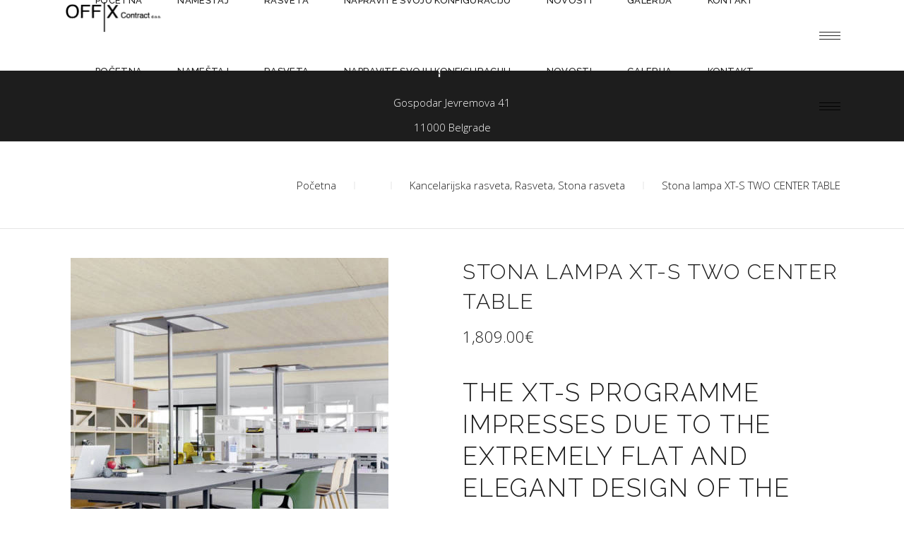

--- FILE ---
content_type: text/html; charset=UTF-8
request_url: https://www.offix.rs/proizvod/stona-lampa-xt-s-two-center-table/
body_size: 109442
content:
<!DOCTYPE html>
<html lang="sr-RS">
<head>
<meta charset="UTF-8"/>
<link rel="profile" href="http://gmpg.org/xfn/11"/>
<meta name="viewport" content="width=device-width,initial-scale=1,user-scalable=yes">
<meta name='robots' content='index, follow, max-image-preview:large, max-snippet:-1, max-video-preview:-1' />
<!-- This site is optimized with the Yoast SEO plugin v23.2 - https://yoast.com/wordpress/plugins/seo/ -->
<title>Stona lampa XT-S TWO CENTER TABLE - OFFIX Contract d.o.o. - ARHITEKTURA | DIZAJN | NAME&Scaron;TAJ | ENTERIJER | OPREMANJE</title>
<link rel="canonical" href="https://www.offix.rs/proizvod/stona-lampa-xt-s-two-center-table/" />
<meta property="og:locale" content="sr_RS" />
<meta property="og:type" content="article" />
<meta property="og:title" content="Stona lampa XT-S TWO CENTER TABLE - OFFIX Contract d.o.o. - ARHITEKTURA | DIZAJN | NAME&Scaron;TAJ | ENTERIJER | OPREMANJE" />
<meta property="og:description" content="The XT-S programme impresses due to the extremely flat and elegant design of the luminaire heads The office luminaire programme XT-S impresses due to the extremely flat and elegant design of the luminaire heads. This is achieved through the combination of the latest LED technology and a newly developed light panel, resulting in optimum glare control and light distribution throughout the workplace. There are six pre-refined light colours of warm white and daylight white light, ranging between 2700 K to 6000 K (&#039;Tunable White&#039;), which can be chosen to suit the time of day or lighting requirement. The program includes standing, suspension and wall luminaires as well as table adaptations. All variations are offered in white and charcoal colour. The luminaire is controlled by sensors. Both the upward and downward light is deglared, manually dimmable and independently switchable. This office luminaire can be optionally equipped with CONNECT, which enables luminaires in groups of two or more to interact with one another, guaranteeing a level of ambient lighting in open spaces. CONNECT can also be ordered post delivery provided that the luminaire/s is equipped with a remote control function." />
<meta property="og:url" content="https://www.offix.rs/proizvod/stona-lampa-xt-s-two-center-table/" />
<meta property="og:site_name" content="OFFIX Contract d.o.o. - ARHITEKTURA | DIZAJN | NAME&Scaron;TAJ | ENTERIJER | OPREMANJE" />
<meta property="article:publisher" content="https://www.facebook.com/OFFIX.Contract.Beograd/" />
<meta property="article:modified_time" content="2021-10-29T14:53:52+00:00" />
<meta property="og:image" content="https://www.offix.rs/wp-content/uploads/2018/12/stona-lampa-kancelarijska-tobias-grau-XT-S-TWO-CENTER-TABLE.jpg" />
<meta property="og:image:width" content="450" />
<meta property="og:image:height" content="574" />
<meta property="og:image:type" content="image/jpeg" />
<meta name="twitter:card" content="summary_large_image" />
<script type="application/ld+json" class="yoast-schema-graph">{"@context":"https://schema.org","@graph":[{"@type":"WebPage","@id":"https://www.offix.rs/proizvod/stona-lampa-xt-s-two-center-table/","url":"https://www.offix.rs/proizvod/stona-lampa-xt-s-two-center-table/","name":"Stona lampa XT-S TWO CENTER TABLE - OFFIX Contract d.o.o. - ARHITEKTURA | DIZAJN | NAME&Scaron;TAJ | ENTERIJER | OPREMANJE","isPartOf":{"@id":"https://www.offix.rs/#website"},"primaryImageOfPage":{"@id":"https://www.offix.rs/proizvod/stona-lampa-xt-s-two-center-table/#primaryimage"},"image":{"@id":"https://www.offix.rs/proizvod/stona-lampa-xt-s-two-center-table/#primaryimage"},"thumbnailUrl":"https://www.offix.rs/wp-content/uploads/2018/12/stona-lampa-kancelarijska-tobias-grau-XT-S-TWO-CENTER-TABLE.jpg","datePublished":"2018-12-29T15:37:23+00:00","dateModified":"2021-10-29T14:53:52+00:00","breadcrumb":{"@id":"https://www.offix.rs/proizvod/stona-lampa-xt-s-two-center-table/#breadcrumb"},"inLanguage":"sr-RS","potentialAction":[{"@type":"ReadAction","target":["https://www.offix.rs/proizvod/stona-lampa-xt-s-two-center-table/"]}]},{"@type":"ImageObject","inLanguage":"sr-RS","@id":"https://www.offix.rs/proizvod/stona-lampa-xt-s-two-center-table/#primaryimage","url":"https://www.offix.rs/wp-content/uploads/2018/12/stona-lampa-kancelarijska-tobias-grau-XT-S-TWO-CENTER-TABLE.jpg","contentUrl":"https://www.offix.rs/wp-content/uploads/2018/12/stona-lampa-kancelarijska-tobias-grau-XT-S-TWO-CENTER-TABLE.jpg","width":450,"height":574,"caption":"stona-lampa-kancelarijska-tobias-grau-XT-S TWO CENTER TABLE"},{"@type":"BreadcrumbList","@id":"https://www.offix.rs/proizvod/stona-lampa-xt-s-two-center-table/#breadcrumb","itemListElement":[{"@type":"ListItem","position":1,"name":"Почетна","item":"https://www.offix.rs/"},{"@type":"ListItem","position":2,"name":"Proizvodi","item":"https://www.offix.rs/shop/"},{"@type":"ListItem","position":3,"name":"Stona lampa XT-S TWO CENTER TABLE"}]},{"@type":"WebSite","@id":"https://www.offix.rs/#website","url":"https://www.offix.rs/","name":"OFFIX Contract d.o.o. - ARHITEKTURA | DIZAJN | NAME&Scaron;TAJ | ENTERIJER | OPREMANJE","description":"kancelarijske stolice, rasveta kao i opremenja enterijera","publisher":{"@id":"https://www.offix.rs/#organization"},"potentialAction":[{"@type":"SearchAction","target":{"@type":"EntryPoint","urlTemplate":"https://www.offix.rs/?s={search_term_string}"},"query-input":"required name=search_term_string"}],"inLanguage":"sr-RS"},{"@type":"Organization","@id":"https://www.offix.rs/#organization","name":"OFFIX Contract d.o.o. - ARHITEKTURA | DIZAJN | NAMEŠTAJ | ENTERIJER | OPREMANJE","url":"https://www.offix.rs/","logo":{"@type":"ImageObject","inLanguage":"sr-RS","@id":"https://www.offix.rs/#/schema/logo/image/","url":"https://www.offix.rs/wp-content/uploads/2021/03/offix.png","contentUrl":"https://www.offix.rs/wp-content/uploads/2021/03/offix.png","width":512,"height":196,"caption":"OFFIX Contract d.o.o. - ARHITEKTURA | DIZAJN | NAMEŠTAJ | ENTERIJER | OPREMANJE"},"image":{"@id":"https://www.offix.rs/#/schema/logo/image/"},"sameAs":["https://www.facebook.com/OFFIX.Contract.Beograd/","https://www.instagram.com/offix.contract/"]}]}</script>
<!-- / Yoast SEO plugin. -->
<link rel='dns-prefetch' href='//fonts.googleapis.com' />
<link rel="alternate" type="application/rss+xml" title="OFFIX Contract d.o.o. - ARHITEKTURA | DIZAJN | NAME&Scaron;TAJ | ENTERIJER | OPREMANJE &raquo; dovod" href="https://www.offix.rs/feed/" />
<link rel="alternate" type="application/rss+xml" title="OFFIX Contract d.o.o. - ARHITEKTURA | DIZAJN | NAME&Scaron;TAJ | ENTERIJER | OPREMANJE &raquo; dovod komentara" href="https://www.offix.rs/comments/feed/" />
<!-- This site uses the Google Analytics by ExactMetrics plugin v8.0.0 - Using Analytics tracking - https://www.exactmetrics.com/ -->
<script src="//www.googletagmanager.com/gtag/js?id=G-5T57P4MCNG"  data-cfasync="false" data-wpfc-render="false" type="text/javascript" async></script>
<script data-cfasync="false" data-wpfc-render="false" type="text/javascript">
var em_version = '8.0.0';
var em_track_user = true;
var em_no_track_reason = '';
var ExactMetricsDefaultLocations = {"page_location":"https:\/\/www.offix.rs\/proizvod\/stona-lampa-xt-s-two-center-table\/"};
if ( typeof ExactMetricsPrivacyGuardFilter === 'function' ) {
var ExactMetricsLocations = (typeof ExactMetricsExcludeQuery === 'object') ? ExactMetricsPrivacyGuardFilter( ExactMetricsExcludeQuery ) : ExactMetricsPrivacyGuardFilter( ExactMetricsDefaultLocations );
} else {
var ExactMetricsLocations = (typeof ExactMetricsExcludeQuery === 'object') ? ExactMetricsExcludeQuery : ExactMetricsDefaultLocations;
}
var disableStrs = [
'ga-disable-G-5T57P4MCNG',
];
/* Function to detect opted out users */
function __gtagTrackerIsOptedOut() {
for (var index = 0; index < disableStrs.length; index++) {
if (document.cookie.indexOf(disableStrs[index] + '=true') > -1) {
return true;
}
}
return false;
}
/* Disable tracking if the opt-out cookie exists. */
if (__gtagTrackerIsOptedOut()) {
for (var index = 0; index < disableStrs.length; index++) {
window[disableStrs[index]] = true;
}
}
/* Opt-out function */
function __gtagTrackerOptout() {
for (var index = 0; index < disableStrs.length; index++) {
document.cookie = disableStrs[index] + '=true; expires=Thu, 31 Dec 2099 23:59:59 UTC; path=/';
window[disableStrs[index]] = true;
}
}
if ('undefined' === typeof gaOptout) {
function gaOptout() {
__gtagTrackerOptout();
}
}
window.dataLayer = window.dataLayer || [];
window.ExactMetricsDualTracker = {
helpers: {},
trackers: {},
};
if (em_track_user) {
function __gtagDataLayer() {
dataLayer.push(arguments);
}
function __gtagTracker(type, name, parameters) {
if (!parameters) {
parameters = {};
}
if (parameters.send_to) {
__gtagDataLayer.apply(null, arguments);
return;
}
if (type === 'event') {
parameters.send_to = exactmetrics_frontend.v4_id;
var hookName = name;
if (typeof parameters['event_category'] !== 'undefined') {
hookName = parameters['event_category'] + ':' + name;
}
if (typeof ExactMetricsDualTracker.trackers[hookName] !== 'undefined') {
ExactMetricsDualTracker.trackers[hookName](parameters);
} else {
__gtagDataLayer('event', name, parameters);
}
} else {
__gtagDataLayer.apply(null, arguments);
}
}
__gtagTracker('js', new Date());
__gtagTracker('set', {
'developer_id.dNDMyYj': true,
});
if ( ExactMetricsLocations.page_location ) {
__gtagTracker('set', ExactMetricsLocations);
}
__gtagTracker('config', 'G-5T57P4MCNG', {"forceSSL":"true"} );
window.gtag = __gtagTracker;										(function () {
/* https://developers.google.com/analytics/devguides/collection/analyticsjs/ */
/* ga and __gaTracker compatibility shim. */
var noopfn = function () {
return null;
};
var newtracker = function () {
return new Tracker();
};
var Tracker = function () {
return null;
};
var p = Tracker.prototype;
p.get = noopfn;
p.set = noopfn;
p.send = function () {
var args = Array.prototype.slice.call(arguments);
args.unshift('send');
__gaTracker.apply(null, args);
};
var __gaTracker = function () {
var len = arguments.length;
if (len === 0) {
return;
}
var f = arguments[len - 1];
if (typeof f !== 'object' || f === null || typeof f.hitCallback !== 'function') {
if ('send' === arguments[0]) {
var hitConverted, hitObject = false, action;
if ('event' === arguments[1]) {
if ('undefined' !== typeof arguments[3]) {
hitObject = {
'eventAction': arguments[3],
'eventCategory': arguments[2],
'eventLabel': arguments[4],
'value': arguments[5] ? arguments[5] : 1,
}
}
}
if ('pageview' === arguments[1]) {
if ('undefined' !== typeof arguments[2]) {
hitObject = {
'eventAction': 'page_view',
'page_path': arguments[2],
}
}
}
if (typeof arguments[2] === 'object') {
hitObject = arguments[2];
}
if (typeof arguments[5] === 'object') {
Object.assign(hitObject, arguments[5]);
}
if ('undefined' !== typeof arguments[1].hitType) {
hitObject = arguments[1];
if ('pageview' === hitObject.hitType) {
hitObject.eventAction = 'page_view';
}
}
if (hitObject) {
action = 'timing' === arguments[1].hitType ? 'timing_complete' : hitObject.eventAction;
hitConverted = mapArgs(hitObject);
__gtagTracker('event', action, hitConverted);
}
}
return;
}
function mapArgs(args) {
var arg, hit = {};
var gaMap = {
'eventCategory': 'event_category',
'eventAction': 'event_action',
'eventLabel': 'event_label',
'eventValue': 'event_value',
'nonInteraction': 'non_interaction',
'timingCategory': 'event_category',
'timingVar': 'name',
'timingValue': 'value',
'timingLabel': 'event_label',
'page': 'page_path',
'location': 'page_location',
'title': 'page_title',
'referrer' : 'page_referrer',
};
for (arg in args) {
if (!(!args.hasOwnProperty(arg) || !gaMap.hasOwnProperty(arg))) {
hit[gaMap[arg]] = args[arg];
} else {
hit[arg] = args[arg];
}
}
return hit;
}
try {
f.hitCallback();
} catch (ex) {
}
};
__gaTracker.create = newtracker;
__gaTracker.getByName = newtracker;
__gaTracker.getAll = function () {
return [];
};
__gaTracker.remove = noopfn;
__gaTracker.loaded = true;
window['__gaTracker'] = __gaTracker;
})();
} else {
console.log("");
(function () {
function __gtagTracker() {
return null;
}
window['__gtagTracker'] = __gtagTracker;
window['gtag'] = __gtagTracker;
})();
}
</script>
<!-- / Google Analytics by ExactMetrics -->
<!-- <link rel='stylesheet' id='wp-block-library-css' href='https://www.offix.rs/wp-includes/css/dist/block-library/style.min.css?ver=6.6.2' type='text/css' media='all' /> -->
<link rel="stylesheet" type="text/css" href="//www.offix.rs/wp-content/cache/wpfc-minified/8xv44xno/vshs.css" media="all"/>
<style id='classic-theme-styles-inline-css' type='text/css'>
/*! This file is auto-generated */
.wp-block-button__link{color:#fff;background-color:#32373c;border-radius:9999px;box-shadow:none;text-decoration:none;padding:calc(.667em + 2px) calc(1.333em + 2px);font-size:1.125em}.wp-block-file__button{background:#32373c;color:#fff;text-decoration:none}
</style>
<style id='global-styles-inline-css' type='text/css'>
:root{--wp--preset--aspect-ratio--square: 1;--wp--preset--aspect-ratio--4-3: 4/3;--wp--preset--aspect-ratio--3-4: 3/4;--wp--preset--aspect-ratio--3-2: 3/2;--wp--preset--aspect-ratio--2-3: 2/3;--wp--preset--aspect-ratio--16-9: 16/9;--wp--preset--aspect-ratio--9-16: 9/16;--wp--preset--color--black: #000000;--wp--preset--color--cyan-bluish-gray: #abb8c3;--wp--preset--color--white: #ffffff;--wp--preset--color--pale-pink: #f78da7;--wp--preset--color--vivid-red: #cf2e2e;--wp--preset--color--luminous-vivid-orange: #ff6900;--wp--preset--color--luminous-vivid-amber: #fcb900;--wp--preset--color--light-green-cyan: #7bdcb5;--wp--preset--color--vivid-green-cyan: #00d084;--wp--preset--color--pale-cyan-blue: #8ed1fc;--wp--preset--color--vivid-cyan-blue: #0693e3;--wp--preset--color--vivid-purple: #9b51e0;--wp--preset--gradient--vivid-cyan-blue-to-vivid-purple: linear-gradient(135deg,rgba(6,147,227,1) 0%,rgb(155,81,224) 100%);--wp--preset--gradient--light-green-cyan-to-vivid-green-cyan: linear-gradient(135deg,rgb(122,220,180) 0%,rgb(0,208,130) 100%);--wp--preset--gradient--luminous-vivid-amber-to-luminous-vivid-orange: linear-gradient(135deg,rgba(252,185,0,1) 0%,rgba(255,105,0,1) 100%);--wp--preset--gradient--luminous-vivid-orange-to-vivid-red: linear-gradient(135deg,rgba(255,105,0,1) 0%,rgb(207,46,46) 100%);--wp--preset--gradient--very-light-gray-to-cyan-bluish-gray: linear-gradient(135deg,rgb(238,238,238) 0%,rgb(169,184,195) 100%);--wp--preset--gradient--cool-to-warm-spectrum: linear-gradient(135deg,rgb(74,234,220) 0%,rgb(151,120,209) 20%,rgb(207,42,186) 40%,rgb(238,44,130) 60%,rgb(251,105,98) 80%,rgb(254,248,76) 100%);--wp--preset--gradient--blush-light-purple: linear-gradient(135deg,rgb(255,206,236) 0%,rgb(152,150,240) 100%);--wp--preset--gradient--blush-bordeaux: linear-gradient(135deg,rgb(254,205,165) 0%,rgb(254,45,45) 50%,rgb(107,0,62) 100%);--wp--preset--gradient--luminous-dusk: linear-gradient(135deg,rgb(255,203,112) 0%,rgb(199,81,192) 50%,rgb(65,88,208) 100%);--wp--preset--gradient--pale-ocean: linear-gradient(135deg,rgb(255,245,203) 0%,rgb(182,227,212) 50%,rgb(51,167,181) 100%);--wp--preset--gradient--electric-grass: linear-gradient(135deg,rgb(202,248,128) 0%,rgb(113,206,126) 100%);--wp--preset--gradient--midnight: linear-gradient(135deg,rgb(2,3,129) 0%,rgb(40,116,252) 100%);--wp--preset--font-size--small: 13px;--wp--preset--font-size--medium: 20px;--wp--preset--font-size--large: 36px;--wp--preset--font-size--x-large: 42px;--wp--preset--font-family--inter: "Inter", sans-serif;--wp--preset--font-family--cardo: Cardo;--wp--preset--spacing--20: 0.44rem;--wp--preset--spacing--30: 0.67rem;--wp--preset--spacing--40: 1rem;--wp--preset--spacing--50: 1.5rem;--wp--preset--spacing--60: 2.25rem;--wp--preset--spacing--70: 3.38rem;--wp--preset--spacing--80: 5.06rem;--wp--preset--shadow--natural: 6px 6px 9px rgba(0, 0, 0, 0.2);--wp--preset--shadow--deep: 12px 12px 50px rgba(0, 0, 0, 0.4);--wp--preset--shadow--sharp: 6px 6px 0px rgba(0, 0, 0, 0.2);--wp--preset--shadow--outlined: 6px 6px 0px -3px rgba(255, 255, 255, 1), 6px 6px rgba(0, 0, 0, 1);--wp--preset--shadow--crisp: 6px 6px 0px rgba(0, 0, 0, 1);}:where(.is-layout-flex){gap: 0.5em;}:where(.is-layout-grid){gap: 0.5em;}body .is-layout-flex{display: flex;}.is-layout-flex{flex-wrap: wrap;align-items: center;}.is-layout-flex > :is(*, div){margin: 0;}body .is-layout-grid{display: grid;}.is-layout-grid > :is(*, div){margin: 0;}:where(.wp-block-columns.is-layout-flex){gap: 2em;}:where(.wp-block-columns.is-layout-grid){gap: 2em;}:where(.wp-block-post-template.is-layout-flex){gap: 1.25em;}:where(.wp-block-post-template.is-layout-grid){gap: 1.25em;}.has-black-color{color: var(--wp--preset--color--black) !important;}.has-cyan-bluish-gray-color{color: var(--wp--preset--color--cyan-bluish-gray) !important;}.has-white-color{color: var(--wp--preset--color--white) !important;}.has-pale-pink-color{color: var(--wp--preset--color--pale-pink) !important;}.has-vivid-red-color{color: var(--wp--preset--color--vivid-red) !important;}.has-luminous-vivid-orange-color{color: var(--wp--preset--color--luminous-vivid-orange) !important;}.has-luminous-vivid-amber-color{color: var(--wp--preset--color--luminous-vivid-amber) !important;}.has-light-green-cyan-color{color: var(--wp--preset--color--light-green-cyan) !important;}.has-vivid-green-cyan-color{color: var(--wp--preset--color--vivid-green-cyan) !important;}.has-pale-cyan-blue-color{color: var(--wp--preset--color--pale-cyan-blue) !important;}.has-vivid-cyan-blue-color{color: var(--wp--preset--color--vivid-cyan-blue) !important;}.has-vivid-purple-color{color: var(--wp--preset--color--vivid-purple) !important;}.has-black-background-color{background-color: var(--wp--preset--color--black) !important;}.has-cyan-bluish-gray-background-color{background-color: var(--wp--preset--color--cyan-bluish-gray) !important;}.has-white-background-color{background-color: var(--wp--preset--color--white) !important;}.has-pale-pink-background-color{background-color: var(--wp--preset--color--pale-pink) !important;}.has-vivid-red-background-color{background-color: var(--wp--preset--color--vivid-red) !important;}.has-luminous-vivid-orange-background-color{background-color: var(--wp--preset--color--luminous-vivid-orange) !important;}.has-luminous-vivid-amber-background-color{background-color: var(--wp--preset--color--luminous-vivid-amber) !important;}.has-light-green-cyan-background-color{background-color: var(--wp--preset--color--light-green-cyan) !important;}.has-vivid-green-cyan-background-color{background-color: var(--wp--preset--color--vivid-green-cyan) !important;}.has-pale-cyan-blue-background-color{background-color: var(--wp--preset--color--pale-cyan-blue) !important;}.has-vivid-cyan-blue-background-color{background-color: var(--wp--preset--color--vivid-cyan-blue) !important;}.has-vivid-purple-background-color{background-color: var(--wp--preset--color--vivid-purple) !important;}.has-black-border-color{border-color: var(--wp--preset--color--black) !important;}.has-cyan-bluish-gray-border-color{border-color: var(--wp--preset--color--cyan-bluish-gray) !important;}.has-white-border-color{border-color: var(--wp--preset--color--white) !important;}.has-pale-pink-border-color{border-color: var(--wp--preset--color--pale-pink) !important;}.has-vivid-red-border-color{border-color: var(--wp--preset--color--vivid-red) !important;}.has-luminous-vivid-orange-border-color{border-color: var(--wp--preset--color--luminous-vivid-orange) !important;}.has-luminous-vivid-amber-border-color{border-color: var(--wp--preset--color--luminous-vivid-amber) !important;}.has-light-green-cyan-border-color{border-color: var(--wp--preset--color--light-green-cyan) !important;}.has-vivid-green-cyan-border-color{border-color: var(--wp--preset--color--vivid-green-cyan) !important;}.has-pale-cyan-blue-border-color{border-color: var(--wp--preset--color--pale-cyan-blue) !important;}.has-vivid-cyan-blue-border-color{border-color: var(--wp--preset--color--vivid-cyan-blue) !important;}.has-vivid-purple-border-color{border-color: var(--wp--preset--color--vivid-purple) !important;}.has-vivid-cyan-blue-to-vivid-purple-gradient-background{background: var(--wp--preset--gradient--vivid-cyan-blue-to-vivid-purple) !important;}.has-light-green-cyan-to-vivid-green-cyan-gradient-background{background: var(--wp--preset--gradient--light-green-cyan-to-vivid-green-cyan) !important;}.has-luminous-vivid-amber-to-luminous-vivid-orange-gradient-background{background: var(--wp--preset--gradient--luminous-vivid-amber-to-luminous-vivid-orange) !important;}.has-luminous-vivid-orange-to-vivid-red-gradient-background{background: var(--wp--preset--gradient--luminous-vivid-orange-to-vivid-red) !important;}.has-very-light-gray-to-cyan-bluish-gray-gradient-background{background: var(--wp--preset--gradient--very-light-gray-to-cyan-bluish-gray) !important;}.has-cool-to-warm-spectrum-gradient-background{background: var(--wp--preset--gradient--cool-to-warm-spectrum) !important;}.has-blush-light-purple-gradient-background{background: var(--wp--preset--gradient--blush-light-purple) !important;}.has-blush-bordeaux-gradient-background{background: var(--wp--preset--gradient--blush-bordeaux) !important;}.has-luminous-dusk-gradient-background{background: var(--wp--preset--gradient--luminous-dusk) !important;}.has-pale-ocean-gradient-background{background: var(--wp--preset--gradient--pale-ocean) !important;}.has-electric-grass-gradient-background{background: var(--wp--preset--gradient--electric-grass) !important;}.has-midnight-gradient-background{background: var(--wp--preset--gradient--midnight) !important;}.has-small-font-size{font-size: var(--wp--preset--font-size--small) !important;}.has-medium-font-size{font-size: var(--wp--preset--font-size--medium) !important;}.has-large-font-size{font-size: var(--wp--preset--font-size--large) !important;}.has-x-large-font-size{font-size: var(--wp--preset--font-size--x-large) !important;}
:where(.wp-block-post-template.is-layout-flex){gap: 1.25em;}:where(.wp-block-post-template.is-layout-grid){gap: 1.25em;}
:where(.wp-block-columns.is-layout-flex){gap: 2em;}:where(.wp-block-columns.is-layout-grid){gap: 2em;}
:root :where(.wp-block-pullquote){font-size: 1.5em;line-height: 1.6;}
</style>
<!-- <link rel='stylesheet' id='contact-form-7-css' href='https://www.offix.rs/wp-content/plugins/contact-form-7/includes/css/styles.css?ver=5.9.8' type='text/css' media='all' /> -->
<!-- <link rel='stylesheet' id='rs-plugin-settings-css' href='https://www.offix.rs/wp-content/plugins/revslider/public/assets/css/rs6.css?ver=6.2.23' type='text/css' media='all' /> -->
<link rel="stylesheet" type="text/css" href="//www.offix.rs/wp-content/cache/wpfc-minified/1zyclhic/vshs.css" media="all"/>
<style id='rs-plugin-settings-inline-css' type='text/css'>
#rs-demo-id {}
</style>
<style id='woocommerce-inline-inline-css' type='text/css'>
.woocommerce form .form-row .required { visibility: visible; }
</style>
<!-- <link rel='stylesheet' id='dessau-select-default-style-css' href='https://www.offix.rs/wp-content/themes/dessau/style.css?ver=6.6.2' type='text/css' media='all' /> -->
<!-- <link rel='stylesheet' id='dessau-select-modules-css' href='https://www.offix.rs/wp-content/themes/dessau/assets/css/modules.min.css?ver=6.6.2' type='text/css' media='all' /> -->
<!-- <link rel='stylesheet' id='qodef-dripicons-css' href='https://www.offix.rs/wp-content/themes/dessau/framework/lib/icons-pack/dripicons/dripicons.css?ver=6.6.2' type='text/css' media='all' /> -->
<!-- <link rel='stylesheet' id='qodef-font_elegant-css' href='https://www.offix.rs/wp-content/themes/dessau/framework/lib/icons-pack/elegant-icons/style.min.css?ver=6.6.2' type='text/css' media='all' /> -->
<!-- <link rel='stylesheet' id='qodef-font_awesome-css' href='https://www.offix.rs/wp-content/themes/dessau/framework/lib/icons-pack/font-awesome/css/fontawesome-all.min.css?ver=6.6.2' type='text/css' media='all' /> -->
<!-- <link rel='stylesheet' id='qodef-ion_icons-css' href='https://www.offix.rs/wp-content/themes/dessau/framework/lib/icons-pack/ion-icons/css/ionicons.min.css?ver=6.6.2' type='text/css' media='all' /> -->
<!-- <link rel='stylesheet' id='qodef-linea_icons-css' href='https://www.offix.rs/wp-content/themes/dessau/framework/lib/icons-pack/linea-icons/style.css?ver=6.6.2' type='text/css' media='all' /> -->
<!-- <link rel='stylesheet' id='qodef-linear_icons-css' href='https://www.offix.rs/wp-content/themes/dessau/framework/lib/icons-pack/linear-icons/style.css?ver=6.6.2' type='text/css' media='all' /> -->
<!-- <link rel='stylesheet' id='qodef-simple_line_icons-css' href='https://www.offix.rs/wp-content/themes/dessau/framework/lib/icons-pack/simple-line-icons/simple-line-icons.css?ver=6.6.2' type='text/css' media='all' /> -->
<!-- <link rel='stylesheet' id='mediaelement-css' href='https://www.offix.rs/wp-includes/js/mediaelement/mediaelementplayer-legacy.min.css?ver=4.2.17' type='text/css' media='all' /> -->
<!-- <link rel='stylesheet' id='wp-mediaelement-css' href='https://www.offix.rs/wp-includes/js/mediaelement/wp-mediaelement.min.css?ver=6.6.2' type='text/css' media='all' /> -->
<!-- <link rel='stylesheet' id='dessau-select-woo-css' href='https://www.offix.rs/wp-content/themes/dessau/assets/css/woocommerce.min.css?ver=6.6.2' type='text/css' media='all' /> -->
<!-- <link rel='stylesheet' id='dessau-select-woo-responsive-css' href='https://www.offix.rs/wp-content/themes/dessau/assets/css/woocommerce-responsive.min.css?ver=6.6.2' type='text/css' media='all' /> -->
<!-- <link rel='stylesheet' id='dessau-select-style-dynamic-css' href='https://www.offix.rs/wp-content/themes/dessau/assets/css/style_dynamic.css?ver=1724096449' type='text/css' media='all' /> -->
<!-- <link rel='stylesheet' id='dessau-select-modules-responsive-css' href='https://www.offix.rs/wp-content/themes/dessau/assets/css/modules-responsive.min.css?ver=6.6.2' type='text/css' media='all' /> -->
<!-- <link rel='stylesheet' id='dessau-select-style-dynamic-responsive-css' href='https://www.offix.rs/wp-content/themes/dessau/assets/css/style_dynamic_responsive.css?ver=1724096449' type='text/css' media='all' /> -->
<link rel="stylesheet" type="text/css" href="//www.offix.rs/wp-content/cache/wpfc-minified/31hste44/vsun.css" media="all"/>
<link rel='stylesheet' id='dessau-select-google-fonts-css' href='https://fonts.googleapis.com/css?family=Open+Sans%3A200%2C300%2C400%2C500%2C600%2C700%7CRaleway%3A200%2C300%2C400%2C500%2C600%2C700&#038;subset=latin-ext&#038;ver=1.0.0' type='text/css' media='all' />
<!-- <link rel='stylesheet' id='dessau-core-dashboard-style-css' href='https://www.offix.rs/wp-content/plugins/dessau-core/core-dashboard/assets/css/core-dashboard.min.css?ver=6.6.2' type='text/css' media='all' /> -->
<!-- <link rel='stylesheet' id='newsletter-css' href='https://www.offix.rs/wp-content/plugins/newsletter/style.css?ver=8.4.7' type='text/css' media='all' /> -->
<!-- <link rel='stylesheet' id='newsletter-popup-css' href='https://www.offix.rs/wp-content/plugins/newsletter/subscription/assets/popup.css?ver=8.4.7' type='text/css' media='all' /> -->
<link rel="stylesheet" type="text/css" href="//www.offix.rs/wp-content/cache/wpfc-minified/lm2tgevr/vsun.css" media="all"/>
<script src='//www.offix.rs/wp-content/cache/wpfc-minified/d7wamz5j/vshs.js' type="text/javascript"></script>
<!-- <script type="text/javascript" src="https://www.offix.rs/wp-content/plugins/google-analytics-dashboard-for-wp/assets/js/frontend-gtag.min.js?ver=8.0.0" id="exactmetrics-frontend-script-js"></script> -->
<script data-cfasync="false" data-wpfc-render="false" type="text/javascript" id='exactmetrics-frontend-script-js-extra'>/* <![CDATA[ */
var exactmetrics_frontend = {"js_events_tracking":"true","download_extensions":"zip,mp3,mpeg,pdf,docx,pptx,xlsx,rar","inbound_paths":"[{\"path\":\"\\\/go\\\/\",\"label\":\"affiliate\"},{\"path\":\"\\\/recommend\\\/\",\"label\":\"affiliate\"}]","home_url":"https:\/\/www.offix.rs","hash_tracking":"false","v4_id":"G-5T57P4MCNG"};/* ]]> */
</script>
<script src='//www.offix.rs/wp-content/cache/wpfc-minified/2ztbddtf/vshs.js' type="text/javascript"></script>
<!-- <script type="text/javascript" src="https://www.offix.rs/wp-includes/js/jquery/jquery.min.js?ver=3.7.1" id="jquery-core-js"></script> -->
<!-- <script type="text/javascript" src="https://www.offix.rs/wp-includes/js/jquery/jquery-migrate.min.js?ver=3.4.1" id="jquery-migrate-js"></script> -->
<!-- <script type="text/javascript" src="https://www.offix.rs/wp-content/plugins/revslider/public/assets/js/rbtools.min.js?ver=6.2.23" id="tp-tools-js"></script> -->
<!-- <script type="text/javascript" src="https://www.offix.rs/wp-content/plugins/revslider/public/assets/js/rs6.min.js?ver=6.2.23" id="revmin-js"></script> -->
<!-- <script type="text/javascript" src="https://www.offix.rs/wp-content/plugins/woocommerce/assets/js/jquery-blockui/jquery.blockUI.min.js?ver=2.7.0-wc.9.1.4" id="jquery-blockui-js" data-wp-strategy="defer"></script> -->
<script type="text/javascript" id="wc-add-to-cart-js-extra">
/* <![CDATA[ */
var wc_add_to_cart_params = {"ajax_url":"\/wp-admin\/admin-ajax.php","wc_ajax_url":"\/?wc-ajax=%%endpoint%%","i18n_view_cart":"Pregled korpe","cart_url":"https:\/\/www.offix.rs","is_cart":"","cart_redirect_after_add":"no"};
/* ]]> */
</script>
<script src='//www.offix.rs/wp-content/cache/wpfc-minified/33aosk7r/vsun.js' type="text/javascript"></script>
<!-- <script type="text/javascript" src="https://www.offix.rs/wp-content/plugins/woocommerce/assets/js/frontend/add-to-cart.min.js?ver=9.1.4" id="wc-add-to-cart-js" data-wp-strategy="defer"></script> -->
<script type="text/javascript" id="wc-single-product-js-extra">
/* <![CDATA[ */
var wc_single_product_params = {"i18n_required_rating_text":"Ocenite","review_rating_required":"yes","flexslider":{"rtl":false,"animation":"slide","smoothHeight":true,"directionNav":false,"controlNav":"thumbnails","slideshow":false,"animationSpeed":500,"animationLoop":false,"allowOneSlide":false},"zoom_enabled":"","zoom_options":[],"photoswipe_enabled":"","photoswipe_options":{"shareEl":false,"closeOnScroll":false,"history":false,"hideAnimationDuration":0,"showAnimationDuration":0},"flexslider_enabled":""};
/* ]]> */
</script>
<script src='//www.offix.rs/wp-content/cache/wpfc-minified/kbqn9txt/vsun.js' type="text/javascript"></script>
<!-- <script type="text/javascript" src="https://www.offix.rs/wp-content/plugins/woocommerce/assets/js/frontend/single-product.min.js?ver=9.1.4" id="wc-single-product-js" defer="defer" data-wp-strategy="defer"></script> -->
<!-- <script type="text/javascript" src="https://www.offix.rs/wp-content/plugins/woocommerce/assets/js/js-cookie/js.cookie.min.js?ver=2.1.4-wc.9.1.4" id="js-cookie-js" defer="defer" data-wp-strategy="defer"></script> -->
<script type="text/javascript" id="woocommerce-js-extra">
/* <![CDATA[ */
var woocommerce_params = {"ajax_url":"\/wp-admin\/admin-ajax.php","wc_ajax_url":"\/?wc-ajax=%%endpoint%%"};
/* ]]> */
</script>
<script src='//www.offix.rs/wp-content/cache/wpfc-minified/ef8c7gau/vshs.js' type="text/javascript"></script>
<!-- <script type="text/javascript" src="https://www.offix.rs/wp-content/plugins/woocommerce/assets/js/frontend/woocommerce.min.js?ver=9.1.4" id="woocommerce-js" defer="defer" data-wp-strategy="defer"></script> -->
<!-- <script type="text/javascript" src="https://www.offix.rs/wp-content/plugins/js_composer/assets/js/vendors/woocommerce-add-to-cart.js?ver=6.4.1" id="vc_woocommerce-add-to-cart-js-js"></script> -->
<!-- <script type="text/javascript" src="https://www.offix.rs/wp-content/plugins/woocommerce/assets/js/select2/select2.full.min.js?ver=4.0.3-wc.9.1.4" id="select2-js" defer="defer" data-wp-strategy="defer"></script> -->
<link rel="https://api.w.org/" href="https://www.offix.rs/wp-json/" /><link rel="alternate" title="JSON" type="application/json" href="https://www.offix.rs/wp-json/wp/v2/product/6455" /><link rel="EditURI" type="application/rsd+xml" title="RSD" href="https://www.offix.rs/xmlrpc.php?rsd" />
<meta name="generator" content="WordPress 6.6.2" />
<meta name="generator" content="WooCommerce 9.1.4" />
<link rel='shortlink' href='https://www.offix.rs/?p=6455' />
<link rel="alternate" title="oEmbed (JSON)" type="application/json+oembed" href="https://www.offix.rs/wp-json/oembed/1.0/embed?url=https%3A%2F%2Fwww.offix.rs%2Fproizvod%2Fstona-lampa-xt-s-two-center-table%2F" />
<link rel="alternate" title="oEmbed (XML)" type="text/xml+oembed" href="https://www.offix.rs/wp-json/oembed/1.0/embed?url=https%3A%2F%2Fwww.offix.rs%2Fproizvod%2Fstona-lampa-xt-s-two-center-table%2F&#038;format=xml" />
<noscript><style>.woocommerce-product-gallery{ opacity: 1 !important; }</style></noscript>
<meta name="generator" content="Powered by WPBakery Page Builder - drag and drop page builder for WordPress."/>
<meta name="generator" content="Powered by Slider Revolution 6.2.23 - responsive, Mobile-Friendly Slider Plugin for WordPress with comfortable drag and drop interface." />
<style id='wp-fonts-local' type='text/css'>
@font-face{font-family:Inter;font-style:normal;font-weight:300 900;font-display:fallback;src:url('https://www.offix.rs/wp-content/plugins/woocommerce/assets/fonts/Inter-VariableFont_slnt,wght.woff2') format('woff2');font-stretch:normal;}
@font-face{font-family:Cardo;font-style:normal;font-weight:400;font-display:fallback;src:url('https://www.offix.rs/wp-content/plugins/woocommerce/assets/fonts/cardo_normal_400.woff2') format('woff2');}
</style>
<link rel="icon" href="https://www.offix.rs/wp-content/uploads/2021/03/cropped-favicon-32x32.png" sizes="32x32" />
<link rel="icon" href="https://www.offix.rs/wp-content/uploads/2021/03/cropped-favicon-192x192.png" sizes="192x192" />
<link rel="apple-touch-icon" href="https://www.offix.rs/wp-content/uploads/2021/03/cropped-favicon-180x180.png" />
<meta name="msapplication-TileImage" content="https://www.offix.rs/wp-content/uploads/2021/03/cropped-favicon-270x270.png" />
<script type="text/javascript">function setREVStartSize(e){
//window.requestAnimationFrame(function() {				 
window.RSIW = window.RSIW===undefined ? window.innerWidth : window.RSIW;	
window.RSIH = window.RSIH===undefined ? window.innerHeight : window.RSIH;	
try {								
var pw = document.getElementById(e.c).parentNode.offsetWidth,
newh;
pw = pw===0 || isNaN(pw) ? window.RSIW : pw;
e.tabw = e.tabw===undefined ? 0 : parseInt(e.tabw);
e.thumbw = e.thumbw===undefined ? 0 : parseInt(e.thumbw);
e.tabh = e.tabh===undefined ? 0 : parseInt(e.tabh);
e.thumbh = e.thumbh===undefined ? 0 : parseInt(e.thumbh);
e.tabhide = e.tabhide===undefined ? 0 : parseInt(e.tabhide);
e.thumbhide = e.thumbhide===undefined ? 0 : parseInt(e.thumbhide);
e.mh = e.mh===undefined || e.mh=="" || e.mh==="auto" ? 0 : parseInt(e.mh,0);		
if(e.layout==="fullscreen" || e.l==="fullscreen") 						
newh = Math.max(e.mh,window.RSIH);					
else{					
e.gw = Array.isArray(e.gw) ? e.gw : [e.gw];
for (var i in e.rl) if (e.gw[i]===undefined || e.gw[i]===0) e.gw[i] = e.gw[i-1];					
e.gh = e.el===undefined || e.el==="" || (Array.isArray(e.el) && e.el.length==0)? e.gh : e.el;
e.gh = Array.isArray(e.gh) ? e.gh : [e.gh];
for (var i in e.rl) if (e.gh[i]===undefined || e.gh[i]===0) e.gh[i] = e.gh[i-1];
var nl = new Array(e.rl.length),
ix = 0,						
sl;					
e.tabw = e.tabhide>=pw ? 0 : e.tabw;
e.thumbw = e.thumbhide>=pw ? 0 : e.thumbw;
e.tabh = e.tabhide>=pw ? 0 : e.tabh;
e.thumbh = e.thumbhide>=pw ? 0 : e.thumbh;					
for (var i in e.rl) nl[i] = e.rl[i]<window.RSIW ? 0 : e.rl[i];
sl = nl[0];									
for (var i in nl) if (sl>nl[i] && nl[i]>0) { sl = nl[i]; ix=i;}															
var m = pw>(e.gw[ix]+e.tabw+e.thumbw) ? 1 : (pw-(e.tabw+e.thumbw)) / (e.gw[ix]);					
newh =  (e.gh[ix] * m) + (e.tabh + e.thumbh);
}				
if(window.rs_init_css===undefined) window.rs_init_css = document.head.appendChild(document.createElement("style"));					
document.getElementById(e.c).height = newh+"px";
window.rs_init_css.innerHTML += "#"+e.c+"_wrapper { height: "+newh+"px }";				
} catch(e){
console.log("Failure at Presize of Slider:" + e)
}					   
//});
};</script>
<noscript><style> .wpb_animate_when_almost_visible { opacity: 1; }</style></noscript></head>
<body class="product-template-default single single-product postid-6455 theme-dessau dessau-core-1.2.1 woocommerce woocommerce-page woocommerce-no-js dessau-ver-1.7 qodef-grid-1200 qodef-empty-google-api qodef-wide-dropdown-menu-in-grid qodef-dark-header qodef-sticky-header-on-scroll-down-up qodef-dropdown-animate-height qodef-header-standard qodef-menu-area-shadow-disable qodef-menu-area-in-grid-shadow-disable qodef-menu-area-border-disable qodef-menu-area-in-grid-border-disable qodef-logo-area-border-disable qodef-header-vertical-shadow-disable qodef-header-vertical-border-disable qodef-side-menu-slide-from-right qodef-woocommerce-page qodef-woo-single-page qodef-woocommerce-columns-4 qodef-woo-normal-space qodef-woo-pl-info-below-image qodef-woo-single-thumb-below-image qodef-woo-single-has-pretty-photo qodef-default-mobile-header qodef-sticky-up-mobile-header qodef-search-covers-header wpb-js-composer js-comp-ver-6.4.1 vc_responsive" itemscope itemtype="http://schema.org/WebPage">
<section class="qodef-side-menu">
<a class="qodef-close-side-menu qodef-close-side-menu-svg-path" href="#">
<svg version="1.1" class="qodef-close-icon" xmlns="https://www.w3.org/2000/svg" x="0px" y="0px"
width="19.676px" height="19.507px" viewBox="-0.01 -0.187 19.676 19.507" enable-background="new -0.01 -0.187 19.676 19.507" xml:space="preserve">
<line class="qodef-close-bar-1" fill="none" stroke="#000000" stroke-miterlimit="10" x1="1.401" y1="1.046" x2="18.582" y2="18.144"/>
<line class="qodef-close-bar-2" fill="none" stroke="#000000" stroke-miterlimit="10" x1="18.787" y1="0.702" x2="0.869" y2="18.431"/>
</svg>	</a>
<div id="text-5" class="widget qodef-sidearea widget_text"><div class="qodef-widget-title-holder"><h6 class="qodef-widget-title">office &#038; showroom</h6></div>			<div class="textwidget"><div class="wpb_text_column wpb_content_element ">
<div class="wpb_wrapper">
<h6 class="qodef-widget-title"><img decoding="async" class="alignnone size-medium wp-image-7474" src="https://www.offix.rs/wp-content/uploads/2021/03/offix-300x115.png" alt="" width="300" height="115" srcset="https://www.offix.rs/wp-content/uploads/2021/03/offix-300x115.png 300w, https://www.offix.rs/wp-content/uploads/2021/03/offix-350x134.png 350w, https://www.offix.rs/wp-content/uploads/2021/03/offix.png 512w" sizes="(max-width: 300px) 100vw, 300px" /></h6>
<p>Gospodar Jevremova 41<br />
11000 Belgrade<br />
+381 11 328 66 53<br />
info@offix.rs<br />
www.offix.rs</p>
</div>
</div>
<div class="vc_empty_space"></div>
</div>
</div><div id="media_image-6" class="widget qodef-sidearea widget_media_image"><img width="300" height="109" src="https://www.offix.rs/wp-content/uploads/2018/11/offix-300x109.jpg" class="image wp-image-5609  attachment-medium size-medium" alt="offix contract" style="max-width: 100%; height: auto;" decoding="async" srcset="https://www.offix.rs/wp-content/uploads/2018/11/offix-300x109.jpg 300w, https://www.offix.rs/wp-content/uploads/2018/11/offix-600x219.jpg 600w, https://www.offix.rs/wp-content/uploads/2018/11/offix-768x280.jpg 768w, https://www.offix.rs/wp-content/uploads/2018/11/offix-1024x373.jpg 1024w, https://www.offix.rs/wp-content/uploads/2018/11/offix.jpg 1920w" sizes="(max-width: 300px) 100vw, 300px" /></div><div id="newsletterwidgetminimal-4" class="widget qodef-sidearea widget_newsletterwidgetminimal"><div class="qodef-widget-title-holder"><h6 class="qodef-widget-title">Prijava na newsletter</h6></div><div class="tnp tnp-widget-minimal"><form class="tnp-form" action="https://www.offix.rs/?na=s" method="post"><input type="hidden" name="nr" value="widget-minimal"/><input class="tnp-email" type="email" required name="ne" value="" placeholder="Vaš e-mail"><input class="tnp-submit" type="submit" value="Pošalji"></form></div></div></section>
<div class="qodef-wrapper">
<div class="qodef-wrapper-inner">
<header class="qodef-page-header">
<div class="qodef-menu-area qodef-menu-left">
<div class="qodef-grid">
<div class="qodef-vertical-align-containers">
<div class="qodef-position-left"><!--
--><div class="qodef-position-left-inner">
<div class="qodef-logo-wrapper">
<a itemprop="url" href="https://www.offix.rs/" style="height: 50px;">
<img itemprop="image" class="qodef-normal-logo" src="https://www.offix.rs/wp-content/uploads/2018/12/logo.png" width="284" height="101"  alt="logo"/>
<img itemprop="image" class="qodef-dark-logo" src="https://www.offix.rs/wp-content/uploads/2018/12/logo.png" width="284" height="101"  alt="dark logo"/>        <img itemprop="image" class="qodef-light-logo" src="https://www.offix.rs/wp-content/uploads/2018/12/Offix-logo-beli.png" width="200" height="71"  alt="light logo"/>    </a>
</div>
<nav class="qodef-main-menu qodef-drop-down qodef-default-nav">
<ul id="menu-main-menu-navigation" class="clearfix"><li id="nav-menu-item-5741" class="menu-item menu-item-type-post_type menu-item-object-page menu-item-home  narrow"><a href="https://www.offix.rs/" class=""><span class="item_outer"><span class="item_text">POČETNA</span></span></a></li>
<li id="nav-menu-item-5801" class="menu-item menu-item-type-custom menu-item-object-custom menu-item-has-children  has_sub narrow"><a href="#" class=""><span class="item_outer"><span class="item_text">NAMEŠTAJ</span><i class="qodef-menu-arrow arrow_carrot-down"></i></span></a>
<div class="second"><div class="inner"><ul>
<li id="nav-menu-item-5755" class="menu-item menu-item-type-post_type menu-item-object-page "><a href="https://www.offix.rs/namestaj/kancelarijski-namestaj/" class=""><span class="item_outer"><span class="item_text">Kancelarijski nameštaj</span></span></a></li>
<li id="nav-menu-item-5758" class="menu-item menu-item-type-post_type menu-item-object-page "><a href="https://www.offix.rs/namestaj/kancelarijske-stolice/" class=""><span class="item_outer"><span class="item_text">Kancelarijske stolice</span></span></a></li>
<li id="nav-menu-item-5761" class="menu-item menu-item-type-post_type menu-item-object-page "><a href="https://www.offix.rs/namestaj/kancelarijski-stolovi/" class=""><span class="item_outer"><span class="item_text">Kancelarijski stolovi</span></span></a></li>
<li id="nav-menu-item-5742" class="menu-item menu-item-type-post_type menu-item-object-page "><a href="https://www.offix.rs/namestaj/konferencijski-stolovi/" class=""><span class="item_outer"><span class="item_text">Konferencijski stolovi</span></span></a></li>
<li id="nav-menu-item-6898" class="menu-item menu-item-type-taxonomy menu-item-object-product_cat "><a href="https://www.offix.rs/proizvod-kategorija/namestaj/konferencijske-stolice/" class=""><span class="item_outer"><span class="item_text">Konferencijske stolice</span></span></a></li>
</ul></div></div>
</li>
<li id="nav-menu-item-5800" class="menu-item menu-item-type-custom menu-item-object-custom menu-item-has-children  has_sub narrow"><a href="#" class=""><span class="item_outer"><span class="item_text">RASVETA</span><i class="qodef-menu-arrow arrow_carrot-down"></i></span></a>
<div class="second"><div class="inner"><ul>
<li id="nav-menu-item-5767" class="menu-item menu-item-type-post_type menu-item-object-page menu-item-has-children sub"><a href="https://www.offix.rs/rasveta/kucna-rasveta/" class=""><span class="item_outer"><span class="item_text">Kućna rasveta</span></span></a>
<ul>
<li id="nav-menu-item-6892" class="menu-item menu-item-type-taxonomy menu-item-object-product_cat "><a href="https://www.offix.rs/proizvod-kategorija/rasveta/kucna-rasveta/plafonska-rasveta-kucna-rasveta/" class=""><span class="item_outer"><span class="item_text">Plafonska rasveta</span></span></a></li>
<li id="nav-menu-item-6896" class="menu-item menu-item-type-taxonomy menu-item-object-product_cat "><a href="https://www.offix.rs/proizvod-kategorija/rasveta/kucna-rasveta/viseca-rasveta-kucna-rasveta/" class=""><span class="item_outer"><span class="item_text">Viseća rasveta</span></span></a></li>
<li id="nav-menu-item-6897" class="menu-item menu-item-type-taxonomy menu-item-object-product_cat "><a href="https://www.offix.rs/proizvod-kategorija/rasveta/kucna-rasveta/zidna-rasveta-kucna-rasveta/" class=""><span class="item_outer"><span class="item_text">Zidna rasveta</span></span></a></li>
<li id="nav-menu-item-6895" class="menu-item menu-item-type-taxonomy menu-item-object-product_cat "><a href="https://www.offix.rs/proizvod-kategorija/rasveta/kucna-rasveta/stona-rasveta/" class=""><span class="item_outer"><span class="item_text">Stona rasveta</span></span></a></li>
<li id="nav-menu-item-6893" class="menu-item menu-item-type-taxonomy menu-item-object-product_cat "><a href="https://www.offix.rs/proizvod-kategorija/rasveta/kucna-rasveta/podna-rasveta-kucna-rasveta/" class=""><span class="item_outer"><span class="item_text">Podna rasveta</span></span></a></li>
<li id="nav-menu-item-6894" class="menu-item menu-item-type-taxonomy menu-item-object-product_cat "><a href="https://www.offix.rs/proizvod-kategorija/rasveta/kucna-rasveta/spot-kucna-rasveta/" class=""><span class="item_outer"><span class="item_text">Spot</span></span></a></li>
</ul>
</li>
<li id="nav-menu-item-5766" class="menu-item menu-item-type-post_type menu-item-object-page menu-item-has-children sub"><a href="https://www.offix.rs/rasveta/kancelarijska-rasveta/" class=""><span class="item_outer"><span class="item_text">Kancelarijska rasveta</span></span></a>
<ul>
<li id="nav-menu-item-6884" class="menu-item menu-item-type-taxonomy menu-item-object-product_cat "><a href="https://www.offix.rs/proizvod-kategorija/rasveta/kancelarijska-rasveta/plafonska-rasveta/" class=""><span class="item_outer"><span class="item_text">Plafonska rasveta</span></span></a></li>
<li id="nav-menu-item-6883" class="menu-item menu-item-type-taxonomy menu-item-object-product_cat "><a href="https://www.offix.rs/proizvod-kategorija/rasveta/kancelarijska-rasveta/viseca-rasveta/" class=""><span class="item_outer"><span class="item_text">Viseća rasveta</span></span></a></li>
<li id="nav-menu-item-6888" class="menu-item menu-item-type-taxonomy menu-item-object-product_cat current-product-ancestor current-menu-parent current-product-parent "><a href="https://www.offix.rs/proizvod-kategorija/rasveta/kancelarijska-rasveta/stona-rasveta-kancelarijska-rasveta/" class=""><span class="item_outer"><span class="item_text">Stona rasveta</span></span></a></li>
<li id="nav-menu-item-6885" class="menu-item menu-item-type-taxonomy menu-item-object-product_cat "><a href="https://www.offix.rs/proizvod-kategorija/rasveta/kancelarijska-rasveta/podna-rasveta/" class=""><span class="item_outer"><span class="item_text">Podna rasveta</span></span></a></li>
<li id="nav-menu-item-6887" class="menu-item menu-item-type-taxonomy menu-item-object-product_cat "><a href="https://www.offix.rs/proizvod-kategorija/rasveta/kancelarijska-rasveta/spot/" class=""><span class="item_outer"><span class="item_text">Spot</span></span></a></li>
</ul>
</li>
</ul></div></div>
</li>
<li id="nav-menu-item-6891" class="menu-item menu-item-type-custom menu-item-object-custom  narrow"><a href="https://www.usm.com/en/commercial/configure-your-own/" class=""><span class="item_outer"><span class="item_text">NAPRAVITE SVOJU KONFIGURACIJU</span></span></a></li>
<li id="nav-menu-item-5746" class="menu-item menu-item-type-post_type menu-item-object-page  narrow"><a href="https://www.offix.rs/novosti/" class=""><span class="item_outer"><span class="item_text">NOVOSTI</span></span></a></li>
<li id="nav-menu-item-5603" class="menu-item menu-item-type-post_type menu-item-object-page  narrow"><a href="https://www.offix.rs/galerija/" class=""><span class="item_outer"><span class="item_text">GALERIJA</span></span></a></li>
<li id="nav-menu-item-5486" class="menu-item menu-item-type-post_type menu-item-object-page  narrow"><a href="https://www.offix.rs/kontakt/" class=""><span class="item_outer"><span class="item_text">KONTAKT</span></span></a></li>
</ul></nav>
</div>
</div>
<div class="qodef-position-right"><!--
--><div class="qodef-position-right-inner">
<a class="qodef-side-menu-button-opener qodef-icon-has-hover qodef-side-menu-button-opener-svg-path"                     href="javascript:void(0)" style="color: #ffffff;">
<span class="qodef-side-menu-icon">
<svg class="qodef-burger" version="1.1" xmlns="https://www.w3.org/2000/svg" x="0px" y="0px"
width="29.996px" height="10.999px" viewBox="0 0 29.996 10.999" enable-background="new 0 0 29.996 10.999" xml:space="preserve">
<rect class="qodef-burger-bar-1" width="29.996" height="0.969"/>
<rect class="qodef-burger-bar-2" y="5.015" width="29.996" height="0.969"/>
<rect class="qodef-burger-bar-3" y="10.03" width="29.996" height="0.969"/>
</svg>            </span>
</a>
</div>
</div>
</div>
</div>
</div>
<div class="qodef-sticky-header">
<div class="qodef-sticky-holder qodef-menu-left">
<div class="qodef-grid">
<div class="qodef-vertical-align-containers">
<div class="qodef-position-left"><!--
--><div class="qodef-position-left-inner">
<div class="qodef-logo-wrapper">
<a itemprop="url" href="https://www.offix.rs/" style="height: 50px;">
<img itemprop="image" class="qodef-normal-logo" src="https://www.offix.rs/wp-content/uploads/2018/12/logo.png" width="284" height="101"  alt="logo"/>
<img itemprop="image" class="qodef-dark-logo" src="https://www.offix.rs/wp-content/uploads/2018/12/logo.png" width="284" height="101"  alt="dark logo"/>        <img itemprop="image" class="qodef-light-logo" src="https://www.offix.rs/wp-content/uploads/2018/12/Offix-logo-beli.png" width="200" height="71"  alt="light logo"/>    </a>
</div>
<nav class="qodef-main-menu qodef-drop-down qodef-sticky-nav">
<ul id="menu-main-menu-navigation-1" class="clearfix"><li id="sticky-nav-menu-item-5741" class="menu-item menu-item-type-post_type menu-item-object-page menu-item-home  narrow"><a href="https://www.offix.rs/" class=""><span class="item_outer"><span class="item_text">POČETNA</span><span class="plus"></span></span></a></li>
<li id="sticky-nav-menu-item-5801" class="menu-item menu-item-type-custom menu-item-object-custom menu-item-has-children  has_sub narrow"><a href="#" class=""><span class="item_outer"><span class="item_text">NAMEŠTAJ</span><span class="plus"></span><i class="qodef-menu-arrow fa fa-angle-down"></i></span></a>
<div class="second"><div class="inner"><ul>
<li id="sticky-nav-menu-item-5755" class="menu-item menu-item-type-post_type menu-item-object-page "><a href="https://www.offix.rs/namestaj/kancelarijski-namestaj/" class=""><span class="item_outer"><span class="item_text">Kancelarijski nameštaj</span><span class="plus"></span></span></a></li>
<li id="sticky-nav-menu-item-5758" class="menu-item menu-item-type-post_type menu-item-object-page "><a href="https://www.offix.rs/namestaj/kancelarijske-stolice/" class=""><span class="item_outer"><span class="item_text">Kancelarijske stolice</span><span class="plus"></span></span></a></li>
<li id="sticky-nav-menu-item-5761" class="menu-item menu-item-type-post_type menu-item-object-page "><a href="https://www.offix.rs/namestaj/kancelarijski-stolovi/" class=""><span class="item_outer"><span class="item_text">Kancelarijski stolovi</span><span class="plus"></span></span></a></li>
<li id="sticky-nav-menu-item-5742" class="menu-item menu-item-type-post_type menu-item-object-page "><a href="https://www.offix.rs/namestaj/konferencijski-stolovi/" class=""><span class="item_outer"><span class="item_text">Konferencijski stolovi</span><span class="plus"></span></span></a></li>
<li id="sticky-nav-menu-item-6898" class="menu-item menu-item-type-taxonomy menu-item-object-product_cat "><a href="https://www.offix.rs/proizvod-kategorija/namestaj/konferencijske-stolice/" class=""><span class="item_outer"><span class="item_text">Konferencijske stolice</span><span class="plus"></span></span></a></li>
</ul></div></div>
</li>
<li id="sticky-nav-menu-item-5800" class="menu-item menu-item-type-custom menu-item-object-custom menu-item-has-children  has_sub narrow"><a href="#" class=""><span class="item_outer"><span class="item_text">RASVETA</span><span class="plus"></span><i class="qodef-menu-arrow fa fa-angle-down"></i></span></a>
<div class="second"><div class="inner"><ul>
<li id="sticky-nav-menu-item-5767" class="menu-item menu-item-type-post_type menu-item-object-page menu-item-has-children sub"><a href="https://www.offix.rs/rasveta/kucna-rasveta/" class=""><span class="item_outer"><span class="item_text">Kućna rasveta</span><span class="plus"></span></span></a>
<ul>
<li id="sticky-nav-menu-item-6892" class="menu-item menu-item-type-taxonomy menu-item-object-product_cat "><a href="https://www.offix.rs/proizvod-kategorija/rasveta/kucna-rasveta/plafonska-rasveta-kucna-rasveta/" class=""><span class="item_outer"><span class="item_text">Plafonska rasveta</span><span class="plus"></span></span></a></li>
<li id="sticky-nav-menu-item-6896" class="menu-item menu-item-type-taxonomy menu-item-object-product_cat "><a href="https://www.offix.rs/proizvod-kategorija/rasveta/kucna-rasveta/viseca-rasveta-kucna-rasveta/" class=""><span class="item_outer"><span class="item_text">Viseća rasveta</span><span class="plus"></span></span></a></li>
<li id="sticky-nav-menu-item-6897" class="menu-item menu-item-type-taxonomy menu-item-object-product_cat "><a href="https://www.offix.rs/proizvod-kategorija/rasveta/kucna-rasveta/zidna-rasveta-kucna-rasveta/" class=""><span class="item_outer"><span class="item_text">Zidna rasveta</span><span class="plus"></span></span></a></li>
<li id="sticky-nav-menu-item-6895" class="menu-item menu-item-type-taxonomy menu-item-object-product_cat "><a href="https://www.offix.rs/proizvod-kategorija/rasveta/kucna-rasveta/stona-rasveta/" class=""><span class="item_outer"><span class="item_text">Stona rasveta</span><span class="plus"></span></span></a></li>
<li id="sticky-nav-menu-item-6893" class="menu-item menu-item-type-taxonomy menu-item-object-product_cat "><a href="https://www.offix.rs/proizvod-kategorija/rasveta/kucna-rasveta/podna-rasveta-kucna-rasveta/" class=""><span class="item_outer"><span class="item_text">Podna rasveta</span><span class="plus"></span></span></a></li>
<li id="sticky-nav-menu-item-6894" class="menu-item menu-item-type-taxonomy menu-item-object-product_cat "><a href="https://www.offix.rs/proizvod-kategorija/rasveta/kucna-rasveta/spot-kucna-rasveta/" class=""><span class="item_outer"><span class="item_text">Spot</span><span class="plus"></span></span></a></li>
</ul>
</li>
<li id="sticky-nav-menu-item-5766" class="menu-item menu-item-type-post_type menu-item-object-page menu-item-has-children sub"><a href="https://www.offix.rs/rasveta/kancelarijska-rasveta/" class=""><span class="item_outer"><span class="item_text">Kancelarijska rasveta</span><span class="plus"></span></span></a>
<ul>
<li id="sticky-nav-menu-item-6884" class="menu-item menu-item-type-taxonomy menu-item-object-product_cat "><a href="https://www.offix.rs/proizvod-kategorija/rasveta/kancelarijska-rasveta/plafonska-rasveta/" class=""><span class="item_outer"><span class="item_text">Plafonska rasveta</span><span class="plus"></span></span></a></li>
<li id="sticky-nav-menu-item-6883" class="menu-item menu-item-type-taxonomy menu-item-object-product_cat "><a href="https://www.offix.rs/proizvod-kategorija/rasveta/kancelarijska-rasveta/viseca-rasveta/" class=""><span class="item_outer"><span class="item_text">Viseća rasveta</span><span class="plus"></span></span></a></li>
<li id="sticky-nav-menu-item-6888" class="menu-item menu-item-type-taxonomy menu-item-object-product_cat current-product-ancestor current-menu-parent current-product-parent "><a href="https://www.offix.rs/proizvod-kategorija/rasveta/kancelarijska-rasveta/stona-rasveta-kancelarijska-rasveta/" class=""><span class="item_outer"><span class="item_text">Stona rasveta</span><span class="plus"></span></span></a></li>
<li id="sticky-nav-menu-item-6885" class="menu-item menu-item-type-taxonomy menu-item-object-product_cat "><a href="https://www.offix.rs/proizvod-kategorija/rasveta/kancelarijska-rasveta/podna-rasveta/" class=""><span class="item_outer"><span class="item_text">Podna rasveta</span><span class="plus"></span></span></a></li>
<li id="sticky-nav-menu-item-6887" class="menu-item menu-item-type-taxonomy menu-item-object-product_cat "><a href="https://www.offix.rs/proizvod-kategorija/rasveta/kancelarijska-rasveta/spot/" class=""><span class="item_outer"><span class="item_text">Spot</span><span class="plus"></span></span></a></li>
</ul>
</li>
</ul></div></div>
</li>
<li id="sticky-nav-menu-item-6891" class="menu-item menu-item-type-custom menu-item-object-custom  narrow"><a href="https://www.usm.com/en/commercial/configure-your-own/" class=""><span class="item_outer"><span class="item_text">NAPRAVITE SVOJU KONFIGURACIJU</span><span class="plus"></span></span></a></li>
<li id="sticky-nav-menu-item-5746" class="menu-item menu-item-type-post_type menu-item-object-page  narrow"><a href="https://www.offix.rs/novosti/" class=""><span class="item_outer"><span class="item_text">NOVOSTI</span><span class="plus"></span></span></a></li>
<li id="sticky-nav-menu-item-5603" class="menu-item menu-item-type-post_type menu-item-object-page  narrow"><a href="https://www.offix.rs/galerija/" class=""><span class="item_outer"><span class="item_text">GALERIJA</span><span class="plus"></span></span></a></li>
<li id="sticky-nav-menu-item-5486" class="menu-item menu-item-type-post_type menu-item-object-page  narrow"><a href="https://www.offix.rs/kontakt/" class=""><span class="item_outer"><span class="item_text">KONTAKT</span><span class="plus"></span></span></a></li>
</ul></nav>
</div>
</div>
<div class="qodef-position-right"><!--
--><div class="qodef-position-right-inner">
<a class="qodef-side-menu-button-opener qodef-icon-has-hover qodef-side-menu-button-opener-svg-path"                     href="javascript:void(0)" >
<span class="qodef-side-menu-icon">
<svg class="qodef-burger" version="1.1" xmlns="https://www.w3.org/2000/svg" x="0px" y="0px"
width="29.996px" height="10.999px" viewBox="0 0 29.996 10.999" enable-background="new 0 0 29.996 10.999" xml:space="preserve">
<rect class="qodef-burger-bar-1" width="29.996" height="0.969"/>
<rect class="qodef-burger-bar-2" y="5.015" width="29.996" height="0.969"/>
<rect class="qodef-burger-bar-3" y="10.03" width="29.996" height="0.969"/>
</svg>            </span>
</a>
</div>
</div>
</div>
</div>
</div>
</div>
<form action="https://www.offix.rs/" class="qodef-search-cover" method="get">
<div class="qodef-container">
<div class="qodef-container-inner clearfix">
<div class="qodef-form-holder-outer">
<div class="qodef-form-holder">
<div class="qodef-form-holder-inner">
<input type="text" placeholder="Pretraga" name="s" class="qodef_search_field" autocomplete="off" />
<a class="qodef-search-close qodef-search-close-svg-path" href="#">
<svg version="1.1" class="qodef-close-icon" xmlns="https://www.w3.org/2000/svg" x="0px" y="0px"
width="19.676px" height="19.507px" viewBox="-0.01 -0.187 19.676 19.507" enable-background="new -0.01 -0.187 19.676 19.507" xml:space="preserve">
<line class="qodef-close-bar-1" fill="none" stroke="#000000" stroke-miterlimit="10" x1="1.401" y1="1.046" x2="18.582" y2="18.144"/>
<line class="qodef-close-bar-2" fill="none" stroke="#000000" stroke-miterlimit="10" x1="18.787" y1="0.702" x2="0.869" y2="18.431"/>
</svg>						</a>
</div>
</div>
</div>
</div>
</div>
</form></header>
<header class="qodef-mobile-header">
<div class="qodef-mobile-header-inner">
<div class="qodef-mobile-header-holder">
<div class="qodef-grid">
<div class="qodef-vertical-align-containers">
<div class="qodef-vertical-align-containers">
<div class="qodef-mobile-menu-opener qodef-mobile-menu-opener-icon-pack">
<a href="javascript:void(0)">
<span class="qodef-mobile-menu-icon">
<span aria-hidden="true" class="qodef-icon-font-elegant icon_menu "></span>									</span>
</a>
</div>
<div class="qodef-position-center"><!--
--><div class="qodef-position-center-inner">
<div class="qodef-mobile-logo-wrapper">
<a itemprop="url" href="https://www.offix.rs/" style="height: 50px">
<img itemprop="image" src="https://www.offix.rs/wp-content/uploads/2018/12/logo.png" width="284" height="101"  alt="Mobile Logo"/>
</a>
</div>
</div>
</div>
<div class="qodef-position-right"><!--
--><div class="qodef-position-right-inner">
</div>
</div>
</div>
</div>
</div>
</div>
<nav class="qodef-mobile-nav">
<div class="qodef-grid">
<ul id="menu-main-menu-navigation-2" class=""><li id="mobile-menu-item-5741" class="menu-item menu-item-type-post_type menu-item-object-page menu-item-home "><a href="https://www.offix.rs/" class=""><span>POČETNA</span></a></li>
<li id="mobile-menu-item-5801" class="menu-item menu-item-type-custom menu-item-object-custom menu-item-has-children  has_sub"><a href="#" class=" qodef-mobile-no-link"><span>NAMEŠTAJ</span></a><span class="mobile_arrow"><i class="qodef-sub-arrow lnr lnr-chevron-right"></i><i class="fa fa-angle-down"></i></span>
<ul class="sub_menu">
<li id="mobile-menu-item-5755" class="menu-item menu-item-type-post_type menu-item-object-page "><a href="https://www.offix.rs/namestaj/kancelarijski-namestaj/" class=""><span>Kancelarijski nameštaj</span></a></li>
<li id="mobile-menu-item-5758" class="menu-item menu-item-type-post_type menu-item-object-page "><a href="https://www.offix.rs/namestaj/kancelarijske-stolice/" class=""><span>Kancelarijske stolice</span></a></li>
<li id="mobile-menu-item-5761" class="menu-item menu-item-type-post_type menu-item-object-page "><a href="https://www.offix.rs/namestaj/kancelarijski-stolovi/" class=""><span>Kancelarijski stolovi</span></a></li>
<li id="mobile-menu-item-5742" class="menu-item menu-item-type-post_type menu-item-object-page "><a href="https://www.offix.rs/namestaj/konferencijski-stolovi/" class=""><span>Konferencijski stolovi</span></a></li>
<li id="mobile-menu-item-6898" class="menu-item menu-item-type-taxonomy menu-item-object-product_cat "><a href="https://www.offix.rs/proizvod-kategorija/namestaj/konferencijske-stolice/" class=""><span>Konferencijske stolice</span></a></li>
</ul>
</li>
<li id="mobile-menu-item-5800" class="menu-item menu-item-type-custom menu-item-object-custom menu-item-has-children  has_sub"><a href="#" class=" qodef-mobile-no-link"><span>RASVETA</span></a><span class="mobile_arrow"><i class="qodef-sub-arrow lnr lnr-chevron-right"></i><i class="fa fa-angle-down"></i></span>
<ul class="sub_menu">
<li id="mobile-menu-item-5767" class="menu-item menu-item-type-post_type menu-item-object-page menu-item-has-children  has_sub"><a href="https://www.offix.rs/rasveta/kucna-rasveta/" class=""><span>Kućna rasveta</span></a><span class="mobile_arrow"><i class="qodef-sub-arrow lnr lnr-chevron-right"></i><i class="fa fa-angle-down"></i></span>
<ul class="sub_menu">
<li id="mobile-menu-item-6892" class="menu-item menu-item-type-taxonomy menu-item-object-product_cat "><a href="https://www.offix.rs/proizvod-kategorija/rasveta/kucna-rasveta/plafonska-rasveta-kucna-rasveta/" class=""><span>Plafonska rasveta</span></a></li>
<li id="mobile-menu-item-6896" class="menu-item menu-item-type-taxonomy menu-item-object-product_cat "><a href="https://www.offix.rs/proizvod-kategorija/rasveta/kucna-rasveta/viseca-rasveta-kucna-rasveta/" class=""><span>Viseća rasveta</span></a></li>
<li id="mobile-menu-item-6897" class="menu-item menu-item-type-taxonomy menu-item-object-product_cat "><a href="https://www.offix.rs/proizvod-kategorija/rasveta/kucna-rasveta/zidna-rasveta-kucna-rasveta/" class=""><span>Zidna rasveta</span></a></li>
<li id="mobile-menu-item-6895" class="menu-item menu-item-type-taxonomy menu-item-object-product_cat "><a href="https://www.offix.rs/proizvod-kategorija/rasveta/kucna-rasveta/stona-rasveta/" class=""><span>Stona rasveta</span></a></li>
<li id="mobile-menu-item-6893" class="menu-item menu-item-type-taxonomy menu-item-object-product_cat "><a href="https://www.offix.rs/proizvod-kategorija/rasveta/kucna-rasveta/podna-rasveta-kucna-rasveta/" class=""><span>Podna rasveta</span></a></li>
<li id="mobile-menu-item-6894" class="menu-item menu-item-type-taxonomy menu-item-object-product_cat "><a href="https://www.offix.rs/proizvod-kategorija/rasveta/kucna-rasveta/spot-kucna-rasveta/" class=""><span>Spot</span></a></li>
</ul>
</li>
<li id="mobile-menu-item-5766" class="menu-item menu-item-type-post_type menu-item-object-page menu-item-has-children  has_sub"><a href="https://www.offix.rs/rasveta/kancelarijska-rasveta/" class=""><span>Kancelarijska rasveta</span></a><span class="mobile_arrow"><i class="qodef-sub-arrow lnr lnr-chevron-right"></i><i class="fa fa-angle-down"></i></span>
<ul class="sub_menu">
<li id="mobile-menu-item-6884" class="menu-item menu-item-type-taxonomy menu-item-object-product_cat "><a href="https://www.offix.rs/proizvod-kategorija/rasveta/kancelarijska-rasveta/plafonska-rasveta/" class=""><span>Plafonska rasveta</span></a></li>
<li id="mobile-menu-item-6883" class="menu-item menu-item-type-taxonomy menu-item-object-product_cat "><a href="https://www.offix.rs/proizvod-kategorija/rasveta/kancelarijska-rasveta/viseca-rasveta/" class=""><span>Viseća rasveta</span></a></li>
<li id="mobile-menu-item-6888" class="menu-item menu-item-type-taxonomy menu-item-object-product_cat current-product-ancestor current-menu-parent current-product-parent "><a href="https://www.offix.rs/proizvod-kategorija/rasveta/kancelarijska-rasveta/stona-rasveta-kancelarijska-rasveta/" class=""><span>Stona rasveta</span></a></li>
<li id="mobile-menu-item-6885" class="menu-item menu-item-type-taxonomy menu-item-object-product_cat "><a href="https://www.offix.rs/proizvod-kategorija/rasveta/kancelarijska-rasveta/podna-rasveta/" class=""><span>Podna rasveta</span></a></li>
<li id="mobile-menu-item-6887" class="menu-item menu-item-type-taxonomy menu-item-object-product_cat "><a href="https://www.offix.rs/proizvod-kategorija/rasveta/kancelarijska-rasveta/spot/" class=""><span>Spot</span></a></li>
</ul>
</li>
</ul>
</li>
<li id="mobile-menu-item-6891" class="menu-item menu-item-type-custom menu-item-object-custom "><a href="https://www.usm.com/en/commercial/configure-your-own/" class=""><span>NAPRAVITE SVOJU KONFIGURACIJU</span></a></li>
<li id="mobile-menu-item-5746" class="menu-item menu-item-type-post_type menu-item-object-page "><a href="https://www.offix.rs/novosti/" class=""><span>NOVOSTI</span></a></li>
<li id="mobile-menu-item-5603" class="menu-item menu-item-type-post_type menu-item-object-page "><a href="https://www.offix.rs/galerija/" class=""><span>GALERIJA</span></a></li>
<li id="mobile-menu-item-5486" class="menu-item menu-item-type-post_type menu-item-object-page "><a href="https://www.offix.rs/kontakt/" class=""><span>KONTAKT</span></a></li>
</ul>        </div>
</nav>
</div>
<form action="https://www.offix.rs/" class="qodef-search-cover" method="get">
<div class="qodef-container">
<div class="qodef-container-inner clearfix">
<div class="qodef-form-holder-outer">
<div class="qodef-form-holder">
<div class="qodef-form-holder-inner">
<input type="text" placeholder="Pretraga" name="s" class="qodef_search_field" autocomplete="off" />
<a class="qodef-search-close qodef-search-close-svg-path" href="#">
<svg version="1.1" class="qodef-close-icon" xmlns="https://www.w3.org/2000/svg" x="0px" y="0px"
width="19.676px" height="19.507px" viewBox="-0.01 -0.187 19.676 19.507" enable-background="new -0.01 -0.187 19.676 19.507" xml:space="preserve">
<line class="qodef-close-bar-1" fill="none" stroke="#000000" stroke-miterlimit="10" x1="1.401" y1="1.046" x2="18.582" y2="18.144"/>
<line class="qodef-close-bar-2" fill="none" stroke="#000000" stroke-miterlimit="10" x1="18.787" y1="0.702" x2="0.869" y2="18.431"/>
</svg>						</a>
</div>
</div>
</div>
</div>
</div>
</form></header>
<a id='qodef-back-to-top' href='#'>
<span class="qodef-icon-stack">
<span aria-hidden="true" class="qodef-icon-linear-icons lnr lnr-chevron-up "></span>                </span>
</a>
<div class="qodef-content" >
<div class="qodef-content-inner">
<div class="qodef-title-holder qodef-standard-with-breadcrumbs-type qodef-title-va-header-bottom" style="height: 122px" data-height="122">
<div class="qodef-title-wrapper" style="height: 122px">
<div class="qodef-title-inner">
<div class="qodef-grid">
<div class="qodef-title-info">
</div>
<div class="qodef-breadcrumbs-info">
<div itemprop="breadcrumb" class="qodef-breadcrumbs "><a itemprop="url" href="https://www.offix.rs/">Početna</a><span class="qodef-delimiter"></span><a itemprop="url" href=""></a><span class="qodef-delimiter"></span><a href="https://www.offix.rs/proizvod-kategorija/rasveta/kancelarijska-rasveta/">Kancelarijska rasveta</a>, <a href="https://www.offix.rs/proizvod-kategorija/rasveta/">Rasveta</a>, <a href="https://www.offix.rs/proizvod-kategorija/rasveta/kancelarijska-rasveta/stona-rasveta-kancelarijska-rasveta/">Stona rasveta</a><span class="qodef-delimiter"></span><span class="qodef-current">Stona lampa XT-S TWO CENTER TABLE</span></div>				</div>
</div>
</div>
</div>
</div>
<div class="qodef-container">
<div class="qodef-container-inner clearfix">
<div class="woocommerce-notices-wrapper"></div><div id="product-6455" class="product type-product post-6455 status-publish first instock product_cat-kancelarijska-rasveta product_cat-rasveta product_cat-stona-rasveta-kancelarijska-rasveta product_tag-kancelarijska-rasveta product_tag-stona-lampa product_tag-tobias-grau has-post-thumbnail shipping-taxable purchasable product-type-simple">
<div class="qodef-single-product-content"><div class="woocommerce-product-gallery woocommerce-product-gallery--with-images woocommerce-product-gallery--columns-3 images" data-columns="3" style="opacity: 0; transition: opacity .25s ease-in-out;">
<div class="woocommerce-product-gallery__wrapper">
<div data-thumb="https://www.offix.rs/wp-content/uploads/2018/12/stona-lampa-kancelarijska-tobias-grau-XT-S-TWO-CENTER-TABLE-100x100.jpg" data-thumb-alt="stona-lampa-kancelarijska-tobias-grau-XT-S TWO CENTER TABLE" class="woocommerce-product-gallery__image"><a href="https://www.offix.rs/wp-content/uploads/2018/12/stona-lampa-kancelarijska-tobias-grau-XT-S-TWO-CENTER-TABLE.jpg"><img width="450" height="574" src="https://www.offix.rs/wp-content/uploads/2018/12/stona-lampa-kancelarijska-tobias-grau-XT-S-TWO-CENTER-TABLE.jpg" class="wp-post-image" alt="stona-lampa-kancelarijska-tobias-grau-XT-S TWO CENTER TABLE" title="stona-lampa-kancelarijska-tobias-grau-XT-S TWO CENTER TABLE" data-caption="stona-lampa-kancelarijska-tobias-grau-XT-S TWO CENTER TABLE" data-src="https://www.offix.rs/wp-content/uploads/2018/12/stona-lampa-kancelarijska-tobias-grau-XT-S-TWO-CENTER-TABLE.jpg" data-large_image="https://www.offix.rs/wp-content/uploads/2018/12/stona-lampa-kancelarijska-tobias-grau-XT-S-TWO-CENTER-TABLE.jpg" data-large_image_width="450" data-large_image_height="574" decoding="async" fetchpriority="high" srcset="https://www.offix.rs/wp-content/uploads/2018/12/stona-lampa-kancelarijska-tobias-grau-XT-S-TWO-CENTER-TABLE.jpg 450w, https://www.offix.rs/wp-content/uploads/2018/12/stona-lampa-kancelarijska-tobias-grau-XT-S-TWO-CENTER-TABLE-235x300.jpg 235w" sizes="(max-width: 450px) 100vw, 450px" /></a></div><div data-thumb="https://www.offix.rs/wp-content/uploads/2018/12/stona-lampa-kancelarijska-tobias-grau-XT-S-TWO-CENTER-TABLE-3-300x300.jpg" class="woocommerce-product-gallery__image"><a href="https://www.offix.rs/wp-content/uploads/2018/12/stona-lampa-kancelarijska-tobias-grau-XT-S-TWO-CENTER-TABLE-3.jpg"><img width="300" height="300" src="https://www.offix.rs/wp-content/uploads/2018/12/stona-lampa-kancelarijska-tobias-grau-XT-S-TWO-CENTER-TABLE-3-300x300.jpg" class="attachment-woocommerce_thumbnail size-woocommerce_thumbnail" alt="" title="stona-lampa-kancelarijska-tobias-grau-XT-S TWO CENTER TABLE-3" data-caption="" data-src="https://www.offix.rs/wp-content/uploads/2018/12/stona-lampa-kancelarijska-tobias-grau-XT-S-TWO-CENTER-TABLE-3.jpg" data-large_image="https://www.offix.rs/wp-content/uploads/2018/12/stona-lampa-kancelarijska-tobias-grau-XT-S-TWO-CENTER-TABLE-3.jpg" data-large_image_width="456" data-large_image_height="342" decoding="async" srcset="https://www.offix.rs/wp-content/uploads/2018/12/stona-lampa-kancelarijska-tobias-grau-XT-S-TWO-CENTER-TABLE-3-300x300.jpg 300w, https://www.offix.rs/wp-content/uploads/2018/12/stona-lampa-kancelarijska-tobias-grau-XT-S-TWO-CENTER-TABLE-3-100x100.jpg 100w, https://www.offix.rs/wp-content/uploads/2018/12/stona-lampa-kancelarijska-tobias-grau-XT-S-TWO-CENTER-TABLE-3-150x150.jpg 150w" sizes="(max-width: 300px) 100vw, 300px" /></a></div><div data-thumb="https://www.offix.rs/wp-content/uploads/2018/12/stona-lampa-kancelarijska-tobias-grau-XT-S-TWO-CENTER-TABLE-1-300x300.jpg" class="woocommerce-product-gallery__image"><a href="https://www.offix.rs/wp-content/uploads/2018/12/stona-lampa-kancelarijska-tobias-grau-XT-S-TWO-CENTER-TABLE-1.jpg"><img width="300" height="300" src="https://www.offix.rs/wp-content/uploads/2018/12/stona-lampa-kancelarijska-tobias-grau-XT-S-TWO-CENTER-TABLE-1-300x300.jpg" class="attachment-woocommerce_thumbnail size-woocommerce_thumbnail" alt="" title="stona-lampa-kancelarijska-tobias-grau-XT-S TWO CENTER TABLE-1" data-caption="" data-src="https://www.offix.rs/wp-content/uploads/2018/12/stona-lampa-kancelarijska-tobias-grau-XT-S-TWO-CENTER-TABLE-1.jpg" data-large_image="https://www.offix.rs/wp-content/uploads/2018/12/stona-lampa-kancelarijska-tobias-grau-XT-S-TWO-CENTER-TABLE-1.jpg" data-large_image_width="600" data-large_image_height="800" decoding="async" srcset="https://www.offix.rs/wp-content/uploads/2018/12/stona-lampa-kancelarijska-tobias-grau-XT-S-TWO-CENTER-TABLE-1-300x300.jpg 300w, https://www.offix.rs/wp-content/uploads/2018/12/stona-lampa-kancelarijska-tobias-grau-XT-S-TWO-CENTER-TABLE-1-100x100.jpg 100w, https://www.offix.rs/wp-content/uploads/2018/12/stona-lampa-kancelarijska-tobias-grau-XT-S-TWO-CENTER-TABLE-1-150x150.jpg 150w, https://www.offix.rs/wp-content/uploads/2018/12/stona-lampa-kancelarijska-tobias-grau-XT-S-TWO-CENTER-TABLE-1-550x550.jpg 550w" sizes="(max-width: 300px) 100vw, 300px" /></a></div><div data-thumb="https://www.offix.rs/wp-content/uploads/2018/12/stona-lampa-kancelarijska-tobias-grau-XT-S-TWO-CENTER-TABLE-2-300x300.jpg" class="woocommerce-product-gallery__image"><a href="https://www.offix.rs/wp-content/uploads/2018/12/stona-lampa-kancelarijska-tobias-grau-XT-S-TWO-CENTER-TABLE-2.jpg"><img width="300" height="300" src="https://www.offix.rs/wp-content/uploads/2018/12/stona-lampa-kancelarijska-tobias-grau-XT-S-TWO-CENTER-TABLE-2-300x300.jpg" class="attachment-woocommerce_thumbnail size-woocommerce_thumbnail" alt="" title="stona-lampa-kancelarijska-tobias-grau-XT-S TWO CENTER TABLE-2" data-caption="" data-src="https://www.offix.rs/wp-content/uploads/2018/12/stona-lampa-kancelarijska-tobias-grau-XT-S-TWO-CENTER-TABLE-2.jpg" data-large_image="https://www.offix.rs/wp-content/uploads/2018/12/stona-lampa-kancelarijska-tobias-grau-XT-S-TWO-CENTER-TABLE-2.jpg" data-large_image_width="600" data-large_image_height="800" decoding="async" loading="lazy" srcset="https://www.offix.rs/wp-content/uploads/2018/12/stona-lampa-kancelarijska-tobias-grau-XT-S-TWO-CENTER-TABLE-2-300x300.jpg 300w, https://www.offix.rs/wp-content/uploads/2018/12/stona-lampa-kancelarijska-tobias-grau-XT-S-TWO-CENTER-TABLE-2-100x100.jpg 100w, https://www.offix.rs/wp-content/uploads/2018/12/stona-lampa-kancelarijska-tobias-grau-XT-S-TWO-CENTER-TABLE-2-150x150.jpg 150w, https://www.offix.rs/wp-content/uploads/2018/12/stona-lampa-kancelarijska-tobias-grau-XT-S-TWO-CENTER-TABLE-2-550x550.jpg 550w" sizes="(max-width: 300px) 100vw, 300px" /></a></div>	</div>
</div>
<div class="qodef-single-product-summary">
<div class="summary entry-summary">
<h3  itemprop="name" class="qodef-single-product-title">Stona lampa XT-S TWO CENTER TABLE</h3><p class="price"><span class="woocommerce-Price-amount amount"><bdi>1,809.00<span class="woocommerce-Price-currencySymbol">&euro;</span></bdi></span></p>
<div class="woocommerce-product-details__short-description">
<h2 class="section-title">The XT-S programme impresses due to the extremely flat and elegant design of the luminaire heads</h2>
<p>The office luminaire programme XT-S impresses due to the extremely flat and elegant design of the luminaire heads. This is achieved through the combination of the latest LED technology and a newly developed light panel, resulting in optimum glare control and light distribution throughout the workplace. There are six pre-refined light colours of warm white and daylight white light, ranging between 2700 K to 6000 K (&#8216;Tunable White&#8217;), which can be chosen to suit the time of day or lighting requirement. The program includes standing, suspension and wall luminaires as well as table adaptations. All variations are offered in white and charcoal colour. <span class="more-text is-expanded">The luminaire is controlled by sensors. Both the upward and downward light is deglared, manually dimmable and independently switchable. This office luminaire can be optionally equipped with CONNECT, which enables luminaires in groups of two or more to interact with one another, guaranteeing a level of ambient lighting in open spaces. CONNECT can also be ordered post delivery provided that the luminaire/s is equipped with a remote control function.</span></p>
</div>
<form class="cart" action="https://www.offix.rs/proizvod/stona-lampa-xt-s-two-center-table/" method="post" enctype='multipart/form-data'>
<div class="qodef-quantity-buttons quantity">
<label class="screen-reader-text" for="quantity_6953dcc35e064">Quantity</label>
<span class="qodef-quantity-minus icon_minus-06"></span>
<input type="text" id="quantity_6953dcc35e064" class="input-text qty text qodef-quantity-input" data-step="1" data-min="1" data-max="" name="quantity" value="1" title="Qty" size="4" pattern="[0-9]*" inputmode="numeric"  aria-labelledby="Stona lampa XT-S TWO CENTER TABLE quantity"
placeholder="" />
<span class="qodef-quantity-plus icon_plus"></span>
</div>
<button type="submit" name="add-to-cart" value="6455" class="single_add_to_cart_button button alt">Dodaj u korpu</button>
<div class="product_meta">
<span class="posted_in">Kategorije: <a href="https://www.offix.rs/proizvod-kategorija/rasveta/kancelarijska-rasveta/" rel="tag">Kancelarijska rasveta</a>, <a href="https://www.offix.rs/proizvod-kategorija/rasveta/" rel="tag">Rasveta</a>, <a href="https://www.offix.rs/proizvod-kategorija/rasveta/kancelarijska-rasveta/stona-rasveta-kancelarijska-rasveta/" rel="tag">Stona rasveta</a></span>
<span class="tagged_as">Oznake: <a href="https://www.offix.rs/proizvod-oznaka/kancelarijska-rasveta/" rel="tag">kancelarijska rasveta</a>, <a href="https://www.offix.rs/proizvod-oznaka/stona-lampa/" rel="tag">stona lampa</a>, <a href="https://www.offix.rs/proizvod-oznaka/tobias-grau/" rel="tag">Tobias Grau</a></span>
</div>
<div class="qodef-woo-social-share-holder"><div class="qodef-social-share-holder qodef-list">
<ul>
<li class="qodef-facebook-share">
<a itemprop="url" class="qodef-share-link" href="#" onclick="window.open(&#039;http://www.facebook.com/sharer.php?u=https%3A%2F%2Fwww.offix.rs%2Fproizvod%2Fstona-lampa-xt-s-two-center-table%2F&#039;, &#039;sharer&#039;, &#039;toolbar=0,status=0,width=620,height=280&#039;);">
<span class="qodef-social-network-icon social_facebook"></span>
</a>
</li><li class="qodef-twitter-share">
<a itemprop="url" class="qodef-share-link" href="#" onclick="window.open(&#039;https://twitter.com/intent/tweet?text=%26lt%3Bh2+class%3D%26quot%3Bsection-title%26quot%3B%26gt%3BThe+XT-S+programme+impresses+due+to+the+extremely+flat+and+elegant+design+ https://www.offix.rs/proizvod/stona-lampa-xt-s-two-center-table/&#039;, &#039;popupwindow&#039;, &#039;scrollbars=yes,width=800,height=400&#039;);">
<span class="qodef-social-network-icon social_twitter"></span>
</a>
</li><li class="qodef-linkedin-share">
<a itemprop="url" class="qodef-share-link" href="#" onclick="popUp=window.open(&#039;http://linkedin.com/shareArticle?mini=true&amp;url=https%3A%2F%2Fwww.offix.rs%2Fproizvod%2Fstona-lampa-xt-s-two-center-table%2F&amp;title=Stona+lampa+XT-S+TWO+CENTER+TABLE&#039;, &#039;popupwindow&#039;, &#039;scrollbars=yes,width=800,height=400&#039;);popUp.focus();return false;">
<span class="qodef-social-network-icon social_linkedin"></span>
</a>
</li><li class="qodef-pinterest-share">
<a itemprop="url" class="qodef-share-link" href="#" onclick="popUp=window.open(&#039;http://pinterest.com/pin/create/button/?url=https%3A%2F%2Fwww.offix.rs%2Fproizvod%2Fstona-lampa-xt-s-two-center-table%2F&amp;description=Stona+lampa+XT-S+TWO+CENTER+TABLE&amp;media=https%3A%2F%2Fwww.offix.rs%2Fwp-content%2Fuploads%2F2018%2F12%2Fstona-lampa-kancelarijska-tobias-grau-XT-S-TWO-CENTER-TABLE.jpg&#039;, &#039;popupwindow&#039;, &#039;scrollbars=yes,width=800,height=400&#039;);popUp.focus();return false;">
<span class="qodef-social-network-icon social_pinterest"></span>
</a>
</li>	</ul>
</div></div>	</form>
</div>
</div></div>
<div class="woocommerce-tabs wc-tabs-wrapper">
<ul class="tabs wc-tabs" role="tablist">
<li class="description_tab" id="tab-title-description" role="tab" aria-controls="tab-description">
<a href="#tab-description">
Opis					</a>
</li>
</ul>
<div class="woocommerce-Tabs-panel woocommerce-Tabs-panel--description panel entry-content wc-tab" id="tab-description" role="tabpanel" aria-labelledby="tab-title-description">
<h2>Opis</h2>
<div id="technical" class="tab-pane fade in active">
<div class="tech-data-box">
<ul id="tech-data" class="tech-data">
<li>Lamp holder LED</li>
<li>Mounting method Tischeinbau</li>
<li>Power consumption (max.) 96 W</li>
<li>The luminaire&#8217;s luminous flux 10970 lm</li>
<li>Colour temperature 2700-6000 K</li>
<li>Rated voltage 220-240 V</li>
<li>Colour rendering index (CRI) &gt; 80</li>
<li>Light emission direkt/indirekt</li>
<li>Energy efficiency A &#8211; A++</li>
</ul>
</div>
<div class="tech-data-box">
<p>&nbsp;</p>
<p>Design by :</p>
</div>
<p><a href="https://www.tobiasgrau.com/en/"><img decoding="async" src="https://www.tobiasgrau.com/wp-content/uploads/2018/07/tobias-grau-logo.svg" alt="" /></a></p>
</div>
</div>
</div>
<section class="related products">
<h2>Povezani proizvodi</h2>
<ul class="products columns-4">
<li class="product type-product post-5881 status-publish first instock product_cat-kucna-rasveta product_cat-rasveta product_cat-stona-rasveta product_tag-kucna-rasveta product_tag-stona-lampa product_tag-tobias-grau has-post-thumbnail shipping-taxable purchasable product-type-simple">
<div class="qodef-pl-inner"><div class="qodef-pl-image"><img width="300" height="300" src="https://www.offix.rs/wp-content/uploads/2018/12/stona-lampa-tobias-grau-FALLING-STAR-4-300x300.jpg" class="attachment-woocommerce_thumbnail size-woocommerce_thumbnail" alt="" decoding="async" loading="lazy" srcset="https://www.offix.rs/wp-content/uploads/2018/12/stona-lampa-tobias-grau-FALLING-STAR-4-300x300.jpg 300w, https://www.offix.rs/wp-content/uploads/2018/12/stona-lampa-tobias-grau-FALLING-STAR-4-100x100.jpg 100w, https://www.offix.rs/wp-content/uploads/2018/12/stona-lampa-tobias-grau-FALLING-STAR-4-350x350.jpg 350w, https://www.offix.rs/wp-content/uploads/2018/12/stona-lampa-tobias-grau-FALLING-STAR-4-150x150.jpg 150w, https://www.offix.rs/wp-content/uploads/2018/12/stona-lampa-tobias-grau-FALLING-STAR-4.jpg 450w" sizes="(max-width: 300px) 100vw, 300px" /><div class="qodef-pl-text"><div class="qodef-pl-text-outer"><div class="qodef-pl-text-inner"><div class="qodef-pl-custom-atc-btn"><a class="button add_to_cart_button ajax_add_to_cart" href=?add-to-cart=5881 data-product_id=5881><i class="qodef-icon-simple-line-icon icon-basket " ></i></a></div></div></div></div></div><a href="https://www.offix.rs/proizvod/stona-lampa-falling-star/" class="woocommerce-LoopProduct-link woocommerce-loop-product__link"></a></div><div class="qodef-pl-text-wrapper"><h6 class="qodef-product-list-title"><a href="https://www.offix.rs/proizvod/stona-lampa-falling-star/">Stona lampa FALLING STAR</a></h6>
<span class="price"><span class="woocommerce-Price-amount amount"><bdi>301.00<span class="woocommerce-Price-currencySymbol">&euro;</span></bdi></span></span>
</div>			<h6 class="qodef-pl-category"><a href="https://www.offix.rs/proizvod-kategorija/rasveta/kucna-rasveta/" rel="tag">Kućna rasveta</a>, <a href="https://www.offix.rs/proizvod-kategorija/rasveta/" rel="tag">Rasveta</a>, <a href="https://www.offix.rs/proizvod-kategorija/rasveta/kucna-rasveta/stona-rasveta/" rel="tag">Stona rasveta</a></h6>
</li>
<li class="product type-product post-6020 status-publish instock product_cat-kucna-rasveta product_cat-rasveta product_cat-viseca-rasveta-kucna-rasveta product_tag-kucna-rasveta product_tag-tobias-grau product_tag-viseca-lampa product_tag-visilice has-post-thumbnail shipping-taxable purchasable product-type-simple">
<div class="qodef-pl-inner"><div class="qodef-pl-image"><img width="300" height="300" src="https://www.offix.rs/wp-content/uploads/2018/12/visilica-tobias-grau-OH-300x300.jpg" class="attachment-woocommerce_thumbnail size-woocommerce_thumbnail" alt="visilica-tobias-grau-OH" decoding="async" loading="lazy" srcset="https://www.offix.rs/wp-content/uploads/2018/12/visilica-tobias-grau-OH-300x300.jpg 300w, https://www.offix.rs/wp-content/uploads/2018/12/visilica-tobias-grau-OH-100x100.jpg 100w, https://www.offix.rs/wp-content/uploads/2018/12/visilica-tobias-grau-OH-150x150.jpg 150w" sizes="(max-width: 300px) 100vw, 300px" /><div class="qodef-pl-text"><div class="qodef-pl-text-outer"><div class="qodef-pl-text-inner"><div class="qodef-pl-custom-atc-btn"><a class="button add_to_cart_button ajax_add_to_cart" href=?add-to-cart=6020 data-product_id=6020><i class="qodef-icon-simple-line-icon icon-basket " ></i></a></div></div></div></div></div><a href="https://www.offix.rs/proizvod/viseca-lampa-oh/" class="woocommerce-LoopProduct-link woocommerce-loop-product__link"></a></div><div class="qodef-pl-text-wrapper"><h6 class="qodef-product-list-title"><a href="https://www.offix.rs/proizvod/viseca-lampa-oh/">Viseća lampa OH</a></h6>
<span class="price"><span class="woocommerce-Price-amount amount"><bdi>418.00<span class="woocommerce-Price-currencySymbol">&euro;</span></bdi></span></span>
</div>			<h6 class="qodef-pl-category"><a href="https://www.offix.rs/proizvod-kategorija/rasveta/kucna-rasveta/" rel="tag">Kućna rasveta</a>, <a href="https://www.offix.rs/proizvod-kategorija/rasveta/" rel="tag">Rasveta</a>, <a href="https://www.offix.rs/proizvod-kategorija/rasveta/kucna-rasveta/viseca-rasveta-kucna-rasveta/" rel="tag">Viseća rasveta</a></h6>
</li>
<li class="product type-product post-6984 status-publish instock product_cat-kucna-rasveta product_cat-rasveta product_cat-stona-rasveta product_tag-kucna-rasveta product_tag-stona-lampa product_tag-tobias-grau has-post-thumbnail shipping-taxable purchasable product-type-simple">
<div class="qodef-pl-inner"><div class="qodef-pl-image"><img width="300" height="300" src="https://www.offix.rs/wp-content/uploads/2019/04/stona-lampa-tobias-grau-BILL-300x300.jpg" class="attachment-woocommerce_thumbnail size-woocommerce_thumbnail" alt="" decoding="async" loading="lazy" srcset="https://www.offix.rs/wp-content/uploads/2019/04/stona-lampa-tobias-grau-BILL-300x300.jpg 300w, https://www.offix.rs/wp-content/uploads/2019/04/stona-lampa-tobias-grau-BILL-100x100.jpg 100w, https://www.offix.rs/wp-content/uploads/2019/04/stona-lampa-tobias-grau-BILL-150x150.jpg 150w, https://www.offix.rs/wp-content/uploads/2019/04/stona-lampa-tobias-grau-BILL-550x550.jpg 550w" sizes="(max-width: 300px) 100vw, 300px" /><div class="qodef-pl-text"><div class="qodef-pl-text-outer"><div class="qodef-pl-text-inner"><div class="qodef-pl-custom-atc-btn"><a class="button add_to_cart_button ajax_add_to_cart" href=?add-to-cart=6984 data-product_id=6984><i class="qodef-icon-simple-line-icon icon-basket " ></i></a></div></div></div></div></div><a href="https://www.offix.rs/proizvod/stona-lampa-bill-2/" class="woocommerce-LoopProduct-link woocommerce-loop-product__link"></a></div><div class="qodef-pl-text-wrapper"><h6 class="qodef-product-list-title"><a href="https://www.offix.rs/proizvod/stona-lampa-bill-2/">Stona lampa BILL</a></h6>
<span class="price"><span class="woocommerce-Price-amount amount"><bdi>348.00<span class="woocommerce-Price-currencySymbol">&euro;</span></bdi></span></span>
</div>			<h6 class="qodef-pl-category"><a href="https://www.offix.rs/proizvod-kategorija/rasveta/kucna-rasveta/" rel="tag">Kućna rasveta</a>, <a href="https://www.offix.rs/proizvod-kategorija/rasveta/" rel="tag">Rasveta</a>, <a href="https://www.offix.rs/proizvod-kategorija/rasveta/kucna-rasveta/stona-rasveta/" rel="tag">Stona rasveta</a></h6>
</li>
<li class="product type-product post-5886 status-publish last instock product_cat-kucna-rasveta product_cat-podna-rasveta-kucna-rasveta product_cat-rasveta product_tag-kucna-rasveta product_tag-podna-lampa product_tag-tobias-grau has-post-thumbnail shipping-taxable purchasable product-type-simple">
<div class="qodef-pl-inner"><div class="qodef-pl-image"><img width="300" height="300" src="https://www.offix.rs/wp-content/uploads/2018/12/podna-lampa-tobias-grau-SIXTEEN-8-300x300.jpg" class="attachment-woocommerce_thumbnail size-woocommerce_thumbnail" alt="" decoding="async" loading="lazy" srcset="https://www.offix.rs/wp-content/uploads/2018/12/podna-lampa-tobias-grau-SIXTEEN-8-300x300.jpg 300w, https://www.offix.rs/wp-content/uploads/2018/12/podna-lampa-tobias-grau-SIXTEEN-8-100x100.jpg 100w, https://www.offix.rs/wp-content/uploads/2018/12/podna-lampa-tobias-grau-SIXTEEN-8-350x350.jpg 350w, https://www.offix.rs/wp-content/uploads/2018/12/podna-lampa-tobias-grau-SIXTEEN-8-150x150.jpg 150w, https://www.offix.rs/wp-content/uploads/2018/12/podna-lampa-tobias-grau-SIXTEEN-8.jpg 450w" sizes="(max-width: 300px) 100vw, 300px" /><div class="qodef-pl-text"><div class="qodef-pl-text-outer"><div class="qodef-pl-text-inner"><div class="qodef-pl-custom-atc-btn"><a class="button add_to_cart_button ajax_add_to_cart" href=?add-to-cart=5886 data-product_id=5886><i class="qodef-icon-simple-line-icon icon-basket " ></i></a></div></div></div></div></div><a href="https://www.offix.rs/proizvod/podna-lampa-sixteen/" class="woocommerce-LoopProduct-link woocommerce-loop-product__link"></a></div><div class="qodef-pl-text-wrapper"><h6 class="qodef-product-list-title"><a href="https://www.offix.rs/proizvod/podna-lampa-sixteen/">Podna lampa SIXTEEN</a></h6>
<span class="price"><span class="woocommerce-Price-amount amount"><bdi>502.00<span class="woocommerce-Price-currencySymbol">&euro;</span></bdi></span></span>
</div>			<h6 class="qodef-pl-category"><a href="https://www.offix.rs/proizvod-kategorija/rasveta/kucna-rasveta/" rel="tag">Kućna rasveta</a>, <a href="https://www.offix.rs/proizvod-kategorija/rasveta/kucna-rasveta/podna-rasveta-kucna-rasveta/" rel="tag">Podna rasveta</a>, <a href="https://www.offix.rs/proizvod-kategorija/rasveta/" rel="tag">Rasveta</a></h6>
</li>
</ul>
</section>
</div>
</div>
</div>
</div> <!-- close div.content_inner -->
</div>  <!-- close div.content -->
<footer class="qodef-page-footer qodef-footer-uncover">
<div class="qodef-footer-top-holder">
<div class="qodef-footer-top-inner qodef-full-width">
<div class="qodef-grid-row qodef-footer-top-alignment-center">
<div class="qodef-column-content qodef-grid-col-12">
<div class="widget qodef-separator-widget"><div class="qodef-separator-holder clearfix  qodef-separator-center qodef-separator-normal">
<div class="qodef-separator" style="border-color: #000000;border-style: solid;width: 100px;border-bottom-width: 1px;margin-top: 25px;margin-bottom: 25px"></div>
</div>
</div><div id="media_image-4" class="widget qodef-footer-column-1 widget_media_image"><a href="#"><img width="200" height="71" src="https://www.offix.rs/wp-content/uploads/2018/12/Offix-logo-beli-e1546551758180.png" class="image wp-image-6529  attachment-200x71 size-200x71" alt="" style="max-width: 100%; height: auto;" decoding="async" loading="lazy" /></a></div><div id="text-2" class="widget qodef-footer-column-1 widget_text">			<div class="textwidget"><p>Gospodar Jevremova 41</p>
<p>11000 Belgrade</p>
<p>+381 11 328 66 53</p>
<p><a href="mailto:info@offix.rs">info@offix.rs</a></p>
</div>
</div><div class="widget qodef-separator-widget"><div class="qodef-separator-holder clearfix  qodef-separator-center qodef-separator-normal">
<div class="qodef-separator" style="border-color: #000000;border-style: solid;width: 100%;border-bottom-width: 1px;margin-top: 9px;margin-bottom: 25px"></div>
</div>
</div><div class="widget qodef-social-icons-group-widget text-align-center">							<a class="qodef-social-icon-widget-holder qodef-icon-has-hover" data-hover-color="#cfcfcf" style="color: #858585;;font-size: 22px;margin: 0px 6px 0px 6px;"				   href="https://www.facebook.com/OFFIX.Contract.Beograd/" target="_blank">
<span class="qodef-social-icon-widget social_facebook"></span>				</a>
<a class="qodef-social-icon-widget-holder qodef-icon-has-hover" data-hover-color="#cfcfcf" style="color: #858585;;font-size: 22px;margin: 0px 6px 0px 6px;"				   href="https://www.instagram.com/offix.contract/" target="_blank">
<span class="qodef-social-icon-widget social_instagram"></span>				</a>
</div><div class="widget qodef-separator-widget"><div class="qodef-separator-holder clearfix  qodef-separator-center qodef-separator-normal">
<div class="qodef-separator" style="border-color: #000000;border-style: solid;width: 100px;border-bottom-width: 1px;margin-top: 20px"></div>
</div>
</div><div id="text-6" class="widget qodef-footer-column-1 widget_text"><div class="qodef-widget-title-holder"><h5 class="qodef-widget-title">Offix newsletter</h5></div>			<div class="textwidget"><div class="tnp tnp-subscription ">
<form method="post" action="https://www.offix.rs/?na=s">
<input type="hidden" name="nlang" value="">
<div class="tnp-field tnp-field-firstname"><label for="tnp-1">Ime i prezime</label>
<input class="tnp-name" type="text" name="nn" id="tnp-1" value="" placeholder="" required></div>
<div class="tnp-field tnp-field-email"><label for="tnp-2">Vaš e-mail</label>
<input class="tnp-email" type="email" name="ne" id="tnp-2" value="" placeholder="" required></div>
<div class="tnp-field tnp-privacy-field"><label><input type="checkbox" name="ny" required class="tnp-privacy"> Nastavljajući, prihvatate politiku privatnosti...</label></div><div class="tnp-field tnp-field-button" style="text-align: left"><input class="tnp-submit" type="submit" value="Pošalji prijavu za newsletter" style="">
</div>
</form>
</div>
</div>
</div>                </div>
</div>
</div>
</div>			</footer>
</div> <!-- close div.qodef-wrapper-inner  -->
</div> <!-- close div.qodef-wrapper -->
<script type="application/ld+json">{"@context":"https:\/\/schema.org\/","@type":"Product","@id":"https:\/\/www.offix.rs\/proizvod\/stona-lampa-xt-s-two-center-table\/#product","name":"Stona lampa XT-S TWO CENTER TABLE","url":"https:\/\/www.offix.rs\/proizvod\/stona-lampa-xt-s-two-center-table\/","description":"The XT-S programme impresses due to the extremely flat and elegant design of the luminaire heads\r\nThe office luminaire programme\u00a0XT-S\u00a0impresses due to the extremely flat and elegant design of the luminaire heads.\u00a0This is achieved through the combination of the latest LED technology and a newly developed light panel, resulting in optimum glare control and light distribution throughout the workplace. There are six pre-refined light colours of warm white and daylight white light, ranging between 2700 K to 6000 K ('Tunable White'), which can be chosen to suit the time of day or lighting requirement. The program includes standing, suspension and wall luminaires as well as table adaptations. All variations are offered in white and charcoal colour. The luminaire is controlled by sensors. Both the upward and downward light is deglared, manually dimmable and independently switchable. This office luminaire can be optionally equipped with CONNECT, which enables luminaires in groups of two or more to interact with one another, guaranteeing a level of ambient lighting in open spaces. CONNECT can also be ordered post delivery provided that the luminaire\/s is equipped with a remote control function.","image":"https:\/\/www.offix.rs\/wp-content\/uploads\/2018\/12\/stona-lampa-kancelarijska-tobias-grau-XT-S-TWO-CENTER-TABLE.jpg","sku":6455,"offers":[{"@type":"Offer","price":"1809.00","priceValidUntil":"2026-12-31","priceSpecification":{"price":"1809.00","priceCurrency":"EUR","valueAddedTaxIncluded":"false"},"priceCurrency":"EUR","availability":"http:\/\/schema.org\/InStock","url":"https:\/\/www.offix.rs\/proizvod\/stona-lampa-xt-s-two-center-table\/","seller":{"@type":"Organization","name":"OFFIX Contract d.o.o. - ARHITEKTURA | DIZAJN | NAME&amp;Scaron;TAJ | ENTERIJER | OPREMANJE","url":"https:\/\/www.offix.rs"}}]}</script>	<script type='text/javascript'>
(function () {
var c = document.body.className;
c = c.replace(/woocommerce-no-js/, 'woocommerce-js');
document.body.className = c;
})();
</script>
<!-- <link rel='stylesheet' id='wc-blocks-style-css' href='https://www.offix.rs/wp-content/plugins/woocommerce/assets/client/blocks/wc-blocks.css?ver=wc-9.1.4' type='text/css' media='all' /> -->
<link rel="stylesheet" type="text/css" href="//www.offix.rs/wp-content/cache/wpfc-minified/8bkh8eob/vshs.css" media="all"/>
<script type="text/javascript" src="https://www.offix.rs/wp-includes/js/dist/hooks.min.js?ver=2810c76e705dd1a53b18" id="wp-hooks-js"></script>
<script type="text/javascript" src="https://www.offix.rs/wp-includes/js/dist/i18n.min.js?ver=5e580eb46a90c2b997e6" id="wp-i18n-js"></script>
<script type="text/javascript" id="wp-i18n-js-after">
/* <![CDATA[ */
wp.i18n.setLocaleData( { 'text direction\u0004ltr': [ 'ltr' ] } );
/* ]]> */
</script>
<script type="text/javascript" src="https://www.offix.rs/wp-content/plugins/contact-form-7/includes/swv/js/index.js?ver=5.9.8" id="swv-js"></script>
<script type="text/javascript" id="contact-form-7-js-extra">
/* <![CDATA[ */
var wpcf7 = {"api":{"root":"https:\/\/www.offix.rs\/wp-json\/","namespace":"contact-form-7\/v1"}};
/* ]]> */
</script>
<script type="text/javascript" src="https://www.offix.rs/wp-content/plugins/contact-form-7/includes/js/index.js?ver=5.9.8" id="contact-form-7-js"></script>
<script type="text/javascript" src="https://www.offix.rs/wp-content/plugins/woocommerce/assets/js/sourcebuster/sourcebuster.min.js?ver=9.1.4" id="sourcebuster-js-js"></script>
<script type="text/javascript" id="wc-order-attribution-js-extra">
/* <![CDATA[ */
var wc_order_attribution = {"params":{"lifetime":1.0e-5,"session":30,"base64":false,"ajaxurl":"https:\/\/www.offix.rs\/wp-admin\/admin-ajax.php","prefix":"wc_order_attribution_","allowTracking":true},"fields":{"source_type":"current.typ","referrer":"current_add.rf","utm_campaign":"current.cmp","utm_source":"current.src","utm_medium":"current.mdm","utm_content":"current.cnt","utm_id":"current.id","utm_term":"current.trm","utm_source_platform":"current.plt","utm_creative_format":"current.fmt","utm_marketing_tactic":"current.tct","session_entry":"current_add.ep","session_start_time":"current_add.fd","session_pages":"session.pgs","session_count":"udata.vst","user_agent":"udata.uag"}};
/* ]]> */
</script>
<script type="text/javascript" src="https://www.offix.rs/wp-content/plugins/woocommerce/assets/js/frontend/order-attribution.min.js?ver=9.1.4" id="wc-order-attribution-js"></script>
<script type="text/javascript" src="https://www.offix.rs/wp-includes/js/jquery/ui/core.min.js?ver=1.13.3" id="jquery-ui-core-js"></script>
<script type="text/javascript" src="https://www.offix.rs/wp-includes/js/jquery/ui/tabs.min.js?ver=1.13.3" id="jquery-ui-tabs-js"></script>
<script type="text/javascript" src="https://www.offix.rs/wp-includes/js/jquery/ui/accordion.min.js?ver=1.13.3" id="jquery-ui-accordion-js"></script>
<script type="text/javascript" id="mediaelement-core-js-before">
/* <![CDATA[ */
var mejsL10n = {"language":"sr","strings":{"mejs.download-file":"Preuzmi datoteku","mejs.install-flash":"Koristite pregleda\u010d veba u kom Flash player nije omogu\u0107en ili postavljen. Molimo vas da uklju\u010dite dodatak Flash player ili da preuzmete poslednje izdanje sa https:\/\/get.adobe.com\/flashplayer\/","mejs.fullscreen":"Celoekranski","mejs.play":"Pusti","mejs.pause":"Pauziraj","mejs.time-slider":"Kliza\u010d vremena","mejs.time-help-text":"Koristite strelice levo\/desno za napredovanje jedne sekunde, strelice gore\/dole za napredovanje deset sekundi.","mejs.live-broadcast":"\u017divo emitovanje","mejs.volume-help-text":"Koristite strelice gore\/dole za pove\u0107avanje ili smanjivanje glasnosti.","mejs.unmute":"Isklju\u010di ne\u010dujno","mejs.mute":"Ne\u010dujno","mejs.volume-slider":"Kliza\u010d glasnosti","mejs.video-player":"Pregleda\u010d video zapisa","mejs.audio-player":"Pregleda\u010d zvu\u010dnih zapisa","mejs.captions-subtitles":"Natpisi\/podnapisi","mejs.captions-chapters":"Poglavlja","mejs.none":"Nema","mejs.afrikaans":"Afrikans","mejs.albanian":"Albanski","mejs.arabic":"Arapski","mejs.belarusian":"Beloruski","mejs.bulgarian":"Bugarski","mejs.catalan":"Katalonski","mejs.chinese":"Kineski","mejs.chinese-simplified":"Kineski (upro\u0161\u0107en)","mejs.chinese-traditional":"Kineski (tradicionalni)","mejs.croatian":"Hrvatski","mejs.czech":"\u010ce\u0161ki","mejs.danish":"Danski","mejs.dutch":"Holandski","mejs.english":"Engleski","mejs.estonian":"Estonski","mejs.filipino":"Filipinski","mejs.finnish":"Finski","mejs.french":"Francuski","mejs.galician":"Galicijski","mejs.german":"Nema\u010dki","mejs.greek":"Gr\u010dki","mejs.haitian-creole":"Hai\u0107anski kreolski","mejs.hebrew":"Hebrejski","mejs.hindi":"Hindi","mejs.hungarian":"Ma\u0111arski","mejs.icelandic":"Islandski","mejs.indonesian":"Indone\u017eanski","mejs.irish":"Irski","mejs.italian":"Italijanski","mejs.japanese":"Japanski","mejs.korean":"Korejski","mejs.latvian":"Letonski","mejs.lithuanian":"Litvanski","mejs.macedonian":"Makedonski","mejs.malay":"Malajski","mejs.maltese":"Malte\u0161ki","mejs.norwegian":"Norve\u0161ki","mejs.persian":"Persijski","mejs.polish":"Poljski","mejs.portuguese":"Portugalski","mejs.romanian":"Rumunski","mejs.russian":"Ruski","mejs.serbian":"Srpski","mejs.slovak":"Slova\u010dki","mejs.slovenian":"Slovena\u010dki","mejs.spanish":"\u0160panski","mejs.swahili":"Svahili","mejs.swedish":"\u0160vedski","mejs.tagalog":"Tagalog","mejs.thai":"Tajlandski","mejs.turkish":"Turski","mejs.ukrainian":"Ukrajinski","mejs.vietnamese":"Vijetnamski","mejs.welsh":"Vel\u0161ki","mejs.yiddish":"Jidi\u0161"}};
/* ]]> */
</script>
<script type="text/javascript" src="https://www.offix.rs/wp-includes/js/mediaelement/mediaelement-and-player.min.js?ver=4.2.17" id="mediaelement-core-js"></script>
<script type="text/javascript" src="https://www.offix.rs/wp-includes/js/mediaelement/mediaelement-migrate.min.js?ver=6.6.2" id="mediaelement-migrate-js"></script>
<script type="text/javascript" id="mediaelement-js-extra">
/* <![CDATA[ */
var _wpmejsSettings = {"pluginPath":"\/wp-includes\/js\/mediaelement\/","classPrefix":"mejs-","stretching":"responsive","audioShortcodeLibrary":"mediaelement","videoShortcodeLibrary":"mediaelement"};
/* ]]> */
</script>
<script type="text/javascript" src="https://www.offix.rs/wp-includes/js/mediaelement/wp-mediaelement.min.js?ver=6.6.2" id="wp-mediaelement-js"></script>
<script type="text/javascript" src="https://www.offix.rs/wp-content/themes/dessau/assets/js/modules/plugins/jquery.appear.js?ver=6.6.2" id="appear-js"></script>
<script type="text/javascript" src="https://www.offix.rs/wp-content/themes/dessau/assets/js/modules/plugins/modernizr.min.js?ver=6.6.2" id="modernizr-js"></script>
<script type="text/javascript" src="https://www.offix.rs/wp-content/themes/dessau/assets/js/modules/plugins/jquery.hoverIntent.min.js?ver=6.6.2" id="hoverintent-js"></script>
<script type="text/javascript" src="https://www.offix.rs/wp-content/themes/dessau/assets/js/modules/plugins/jquery.plugin.js?ver=6.6.2" id="jquery-plugin-js"></script>
<script type="text/javascript" src="https://www.offix.rs/wp-content/themes/dessau/assets/js/modules/plugins/owl.carousel.min.js?ver=6.6.2" id="owl-carousel-js"></script>
<script type="text/javascript" src="https://www.offix.rs/wp-content/themes/dessau/assets/js/modules/plugins/jquery.waypoints.min.js?ver=6.6.2" id="waypoints-js"></script>
<script type="text/javascript" src="https://www.offix.rs/wp-content/themes/dessau/assets/js/modules/plugins/fluidvids.min.js?ver=6.6.2" id="fluidvids-js"></script>
<script type="text/javascript" src="https://www.offix.rs/wp-content/plugins/js_composer/assets/lib/prettyphoto/js/jquery.prettyPhoto.min.js?ver=6.4.1" id="prettyphoto-js"></script>
<script type="text/javascript" src="https://www.offix.rs/wp-content/themes/dessau/assets/js/modules/plugins/perfect-scrollbar.jquery.min.js?ver=6.6.2" id="perfect-scrollbar-js"></script>
<script type="text/javascript" src="https://www.offix.rs/wp-content/themes/dessau/assets/js/modules/plugins/ScrollToPlugin.min.js?ver=6.6.2" id="scrolltoplugin-js"></script>
<script type="text/javascript" src="https://www.offix.rs/wp-content/themes/dessau/assets/js/modules/plugins/parallax.min.js?ver=6.6.2" id="parallax-js"></script>
<script type="text/javascript" src="https://www.offix.rs/wp-content/themes/dessau/assets/js/modules/plugins/jquery.waitforimages.js?ver=6.6.2" id="waitforimages-js"></script>
<script type="text/javascript" src="https://www.offix.rs/wp-content/themes/dessau/assets/js/modules/plugins/jquery.easing.1.3.js?ver=6.6.2" id="jquery-easing-1.3-js"></script>
<script type="text/javascript" src="https://www.offix.rs/wp-content/plugins/js_composer/assets/lib/bower/isotope/dist/isotope.pkgd.min.js?ver=6.4.1" id="isotope-js"></script>
<script type="text/javascript" src="https://www.offix.rs/wp-content/themes/dessau/assets/js/modules/plugins/packery-mode.pkgd.min.js?ver=6.6.2" id="packery-js"></script>
<script type="text/javascript" src="https://www.offix.rs/wp-content/themes/dessau/assets/js/modules/plugins/jquery.geocomplete.min.js?ver=6.6.2" id="geocomplete-js"></script>
<script type="text/javascript" src="https://www.offix.rs/wp-content/themes/dessau/assets/js/modules/plugins/swiper.min.js?ver=6.6.2" id="swiper-js"></script>
<script type="text/javascript" src="https://www.offix.rs/wp-content/plugins/dessau-core/shortcodes/countdown/assets/js/plugins/jquery.countdown.min.js?ver=6.6.2" id="countdown-js"></script>
<script type="text/javascript" src="https://www.offix.rs/wp-content/plugins/dessau-core/shortcodes/counter/assets/js/plugins/counter.js?ver=6.6.2" id="counter-js"></script>
<script type="text/javascript" src="https://www.offix.rs/wp-content/plugins/dessau-core/shortcodes/counter/assets/js/plugins/absoluteCounter.min.js?ver=6.6.2" id="absoluteCounter-js"></script>
<script type="text/javascript" src="https://www.offix.rs/wp-content/plugins/dessau-core/shortcodes/custom-font/assets/js/plugins/typed.js?ver=6.6.2" id="typed-js"></script>
<script type="text/javascript" src="https://www.offix.rs/wp-content/plugins/dessau-core/shortcodes/full-screen-sections/assets/js/plugins/jquery.fullPage.min.js?ver=6.6.2" id="fullPage-js"></script>
<script type="text/javascript" src="https://www.offix.rs/wp-content/plugins/dessau-core/shortcodes/pie-chart/assets/js/plugins/easypiechart.js?ver=6.6.2" id="easypiechart-js"></script>
<script type="text/javascript" src="https://www.offix.rs/wp-content/plugins/dessau-core/shortcodes/uncovering-sections/assets/js/plugins/curtain.js?ver=6.6.2" id="curtain-js"></script>
<script type="text/javascript" src="https://www.offix.rs/wp-content/plugins/dessau-core/shortcodes/vertical-split-slider/assets/js/plugins/jquery.multiscroll.min.js?ver=6.6.2" id="multiscroll-js"></script>
<script type="text/javascript" id="dessau-select-modules-js-extra">
/* <![CDATA[ */
var qodefGlobalVars = {"vars":{"qodefAddForAdminBar":0,"qodefElementAppearAmount":-100,"qodefAjaxUrl":"https:\/\/www.offix.rs\/wp-admin\/admin-ajax.php","qodefStickyHeaderHeight":0,"qodefStickyHeaderTransparencyHeight":70,"qodefTopBarHeight":0,"qodefLogoAreaHeight":0,"qodefMenuAreaHeight":100,"qodefMobileHeaderHeight":70}};
var qodefPerPageVars = {"vars":{"qodefMobileHeaderHeight":70,"qodefStickyScrollAmount":275,"qodefHeaderTransparencyHeight":0,"qodefHeaderVerticalWidth":0}};
/* ]]> */
</script>
<script type="text/javascript" src="https://www.offix.rs/wp-content/themes/dessau/assets/js/modules.js?ver=6.6.2" id="dessau-select-modules-js"></script>
<div id="tnp-modal">
<div id="tnp-modal-content">
<div id="tnp-modal-close">&times;</div>
<div id="tnp-modal-body">
</div>
</div>
</div>
<script>
var tnp_popup_test = false;
var tnp_popup_url = 'https://www.offix.rs/?na=popup&amp;language=';
var tnp_popup_action = 'https://www.offix.rs/?na=sa';
</script>
<script src="https://www.offix.rs/wp-content/plugins/newsletter/subscription/assets/popup.js" async></script>
</body>
</html><!-- WP Fastest Cache file was created in 0.24906206130981 seconds, on 30-12-25 16:08:03 --><!-- via php -->